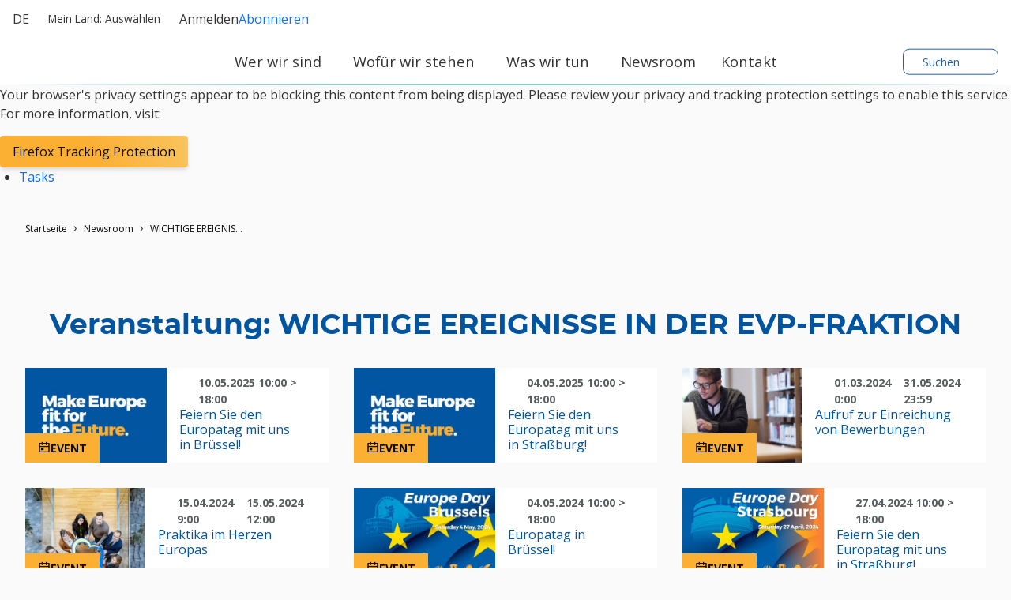

--- FILE ---
content_type: text/html; charset=UTF-8
request_url: https://www.eppgroup.eu/de/newsroom/events/categories/wichtige-ereignisse-in-der-evp-fraktion
body_size: 19047
content:
<!doctype html>
<html lang="de" class="" dir="ltr">
  <head>
    <meta name="viewport" content="width=device-width, initial-scale=1">
    <meta charset="utf-8">
    <meta http-equiv="Content-Type" content="text/html; charset=utf-8" />

    <title>EVP-Fraktion im Europäischen Parlament</title>
    <meta name="description" content="Die *EVP-Fraktion* ist die größte und älteste Fraktion im Europäischen Parlament. Als Mitte-Rechts-Fraktion engagieren wir uns, ein *stärkeres und selbstbewusstes Europa* zu *schaffen*, das seinen Bürgern dient. Unser Ziel ist es, ein *wettbewerbsfähigeres und demokratischeres Europa* zu schaffen, in dem die Menschen so leben können, wie sie wollen."/>
    <link rel="stylesheet" href="/sites/default/files/cald_compiled_css/full/l396RfaH337T55XQX8dmHwh7OLg.css?qL4OeOx3T" />


  </head>
  <body class="preload">
    <div class="didomi-preferences-cta-wrapper" id="I-eb9780a98d9462b80888a2e0558c544cf19de104" >  </div><div class="didomi-broken" id="I-ec07f06c69c2be1d881551b52112efb9248bdaf7" >      <div class="no-consent-overlay">
      <div class="overlay-wrapper">
        <p>Your browser&#039;s privacy settings appear to be blocking this content from being displayed. Please review your privacy and tracking protection settings to enable this service. For more information, visit:</p>
                  <div class="no-consent-broken-link">
            <a href="https://support.mozilla.org/en-US/kb/enhanced-tracking-protection-firefox-desktop?as=u&amp;amp;utm_source=inproduct#w_what-to-do-if-a-site-seems-broken" target="_blank" class="epp-prevent-link broken-link btn-solid-md">Firefox Tracking Protection</a>
          </div>
              </div>
    </div>
  </div>            <div class="contribution-tools" id="I-00cf2497a8eb9114eb02a7f38b6b34c3b3cd187a" >  <div class="cald-view" id="I-5f9b7e2c05730474335505ffe568016d0ee1c4bb" >      <ul class="tool-actions contribtool-list">
                        <li action="tasks">
          <a href="" target="_blank">
            <span class="contribtool-option tasks">Tasks</span>
          </a>
        </li>
              </ul>
  </div></div>    <div class="cald-view" id="I-743c88710dd4efa5cc2f5e9d8f319bd16bb68591" >  </div>    <div class="cald-view" id="I-12aec4b282a855c0c7728ea5b173a0caa9862a46" >
<header role="banner" id="header">

	<div class="preheader">
        <a class="navbar-brand hide-mobile" href="/de" title="Homepage">
      <div class='cald_svg_injection img-logo logo-full' name='logo-eppfull' alt='Logo der EVP-Fraktion'></div>
    </a>

          <div class="delegation-selector preheader-item">
    <div class="navbar-nav menu delegation-nav">
      <a
        class="nav-link dropdown-toggle lang-switch preheader-link collapsed"
        data-bs-toggle="collapse" id="delegation-selector-sm-header"
        role="button"
        aria-haspopup="true"
        aria-expanded="false"
        href="#delegation-menu-header"
        title="">
        Mein Land:
                  Auswählen
                <div class='cald_svg_injection svg-icon' name='chevron-dropdown' alt='Aufklappmenü öffnen'></div>
      </a>

      <div id="delegation-menu-header" class="delegation-menu-wrapper dropdown-menu collapse" aria-labelledby="delegation-selector-sm-header">
        <div class="top-wrapper">
          <div class="current-selection">
            <div class='cald_svg_injection svg-icon' name='world' alt='Ausgewähltes Land'></div>
            <p>Land auswählen</p>
          </div>
          <div class="lang-close">
            <a
              href="#delegation-menu-header"
              title="Länderauswahl schließen"
              class="delegation-menu-close collapsed"
              data-bs-toggle="collapse"
              role="button">
              <div class='cald_svg_injection svg-icon' name='close' alt='Länderauswahl schließen'></div>
            </a>
          </div>
        </div>

        <section class="widget-delegation-selector " id="I-6e7ecc9294701e7e9a8e6998bc677d83fa11bbb0" >      <div class='delegation-title'>
                    <p>Wählen Sie Ihr Land aus und folgen Sie den Nachrichten Ihrer lokalen Europaabegordneten:</p>
          </div>
        <div class='delegations-list-menu mb-4'>
                    <a href='/de/was-wir-tun/with-eu-countries/oesterreich' class='delegation-link btn-outline-sm'>
    <span class="inner-wrapper">
      <div class='cald_svg_injection svg-icon flag-icon' name='at' alt='Nationalflagge'></div>
      Österreich
    </span>
    <div class='cald_svg_injection svg-icon check-full' name='check-full' alt='Ausgewähltes Land'></div>
  </a>
                    <a href='/de/was-wir-tun/with-eu-countries/belgien' class='delegation-link btn-outline-sm'>
    <span class="inner-wrapper">
      <div class='cald_svg_injection svg-icon flag-icon' name='be' alt='Nationalflagge'></div>
      Belgien
    </span>
    <div class='cald_svg_injection svg-icon check-full' name='check-full' alt='Ausgewähltes Land'></div>
  </a>
                    <a href='/de/was-wir-tun/with-eu-countries/deutschland' class='delegation-link btn-outline-sm'>
    <span class="inner-wrapper">
      <div class='cald_svg_injection svg-icon flag-icon' name='de' alt='Nationalflagge'></div>
      Deutschland
    </span>
    <div class='cald_svg_injection svg-icon check-full' name='check-full' alt='Ausgewähltes Land'></div>
  </a>
                    <a href='/de/was-wir-tun/with-eu-countries/luxemburg' class='delegation-link btn-outline-sm'>
    <span class="inner-wrapper">
      <div class='cald_svg_injection svg-icon flag-icon' name='lu' alt='Nationalflagge'></div>
      Luxemburg
    </span>
    <div class='cald_svg_injection svg-icon check-full' name='check-full' alt='Ausgewähltes Land'></div>
  </a>
          </div>
              <div class='delegation-title'>
        <p>Diese Länder veröffentlichen nichts in Ihrer Sprache. Wählen Sie ein Land aus, wenn Sie Nachrichten in Englisch oder in der Nationalsprache lesen möchten:</p>
      </div>
        <div class="delegations-list-menu">
                    <a href='/what-we-do/with-eu-countries/bulgaria' class='delegation-link btn-outline-sm'>
    <span class="inner-wrapper">
      <div class='cald_svg_injection svg-icon flag-icon' name='bg' alt='Nationalflagge'></div>
      Bulgaria
    </span>
    <div class='cald_svg_injection svg-icon check-full' name='check-full' alt='Ausgewähltes Land'></div>
  </a>
                    <a href='/what-we-do/with-eu-countries/croatia' class='delegation-link btn-outline-sm'>
    <span class="inner-wrapper">
      <div class='cald_svg_injection svg-icon flag-icon' name='hr' alt='Nationalflagge'></div>
      Croatia
    </span>
    <div class='cald_svg_injection svg-icon check-full' name='check-full' alt='Ausgewähltes Land'></div>
  </a>
                    <a href='/what-we-do/with-eu-countries/cyprus' class='delegation-link btn-outline-sm'>
    <span class="inner-wrapper">
      <div class='cald_svg_injection svg-icon flag-icon' name='cy' alt='Nationalflagge'></div>
      Cyprus
    </span>
    <div class='cald_svg_injection svg-icon check-full' name='check-full' alt='Ausgewähltes Land'></div>
  </a>
                    <a href='/what-we-do/with-eu-countries/czechia' class='delegation-link btn-outline-sm'>
    <span class="inner-wrapper">
      <div class='cald_svg_injection svg-icon flag-icon' name='cz' alt='Nationalflagge'></div>
      Czechia
    </span>
    <div class='cald_svg_injection svg-icon check-full' name='check-full' alt='Ausgewähltes Land'></div>
  </a>
                    <a href='/what-we-do/with-eu-countries/denmark' class='delegation-link btn-outline-sm'>
    <span class="inner-wrapper">
      <div class='cald_svg_injection svg-icon flag-icon' name='dk' alt='Nationalflagge'></div>
      Denmark
    </span>
    <div class='cald_svg_injection svg-icon check-full' name='check-full' alt='Ausgewähltes Land'></div>
  </a>
                    <a href='/what-we-do/with-eu-countries/estonia' class='delegation-link btn-outline-sm'>
    <span class="inner-wrapper">
      <div class='cald_svg_injection svg-icon flag-icon' name='ee' alt='Nationalflagge'></div>
      Estonia
    </span>
    <div class='cald_svg_injection svg-icon check-full' name='check-full' alt='Ausgewähltes Land'></div>
  </a>
                    <a href='/what-we-do/with-eu-countries/finland' class='delegation-link btn-outline-sm'>
    <span class="inner-wrapper">
      <div class='cald_svg_injection svg-icon flag-icon' name='fi' alt='Nationalflagge'></div>
      Finland
    </span>
    <div class='cald_svg_injection svg-icon check-full' name='check-full' alt='Ausgewähltes Land'></div>
  </a>
                    <a href='/what-we-do/with-eu-countries/france' class='delegation-link btn-outline-sm'>
    <span class="inner-wrapper">
      <div class='cald_svg_injection svg-icon flag-icon' name='fr' alt='Nationalflagge'></div>
      France
    </span>
    <div class='cald_svg_injection svg-icon check-full' name='check-full' alt='Ausgewähltes Land'></div>
  </a>
                    <a href='/what-we-do/with-eu-countries/greece' class='delegation-link btn-outline-sm'>
    <span class="inner-wrapper">
      <div class='cald_svg_injection svg-icon flag-icon' name='gr' alt='Nationalflagge'></div>
      Greece
    </span>
    <div class='cald_svg_injection svg-icon check-full' name='check-full' alt='Ausgewähltes Land'></div>
  </a>
                    <a href='/what-we-do/with-eu-countries/hungary' class='delegation-link btn-outline-sm'>
    <span class="inner-wrapper">
      <div class='cald_svg_injection svg-icon flag-icon' name='hu' alt='Nationalflagge'></div>
      Hungary
    </span>
    <div class='cald_svg_injection svg-icon check-full' name='check-full' alt='Ausgewähltes Land'></div>
  </a>
                    <a href='/what-we-do/with-eu-countries/ireland' class='delegation-link btn-outline-sm'>
    <span class="inner-wrapper">
      <div class='cald_svg_injection svg-icon flag-icon' name='ie' alt='Nationalflagge'></div>
      Ireland
    </span>
    <div class='cald_svg_injection svg-icon check-full' name='check-full' alt='Ausgewähltes Land'></div>
  </a>
                    <a href='/what-we-do/with-eu-countries/italy' class='delegation-link btn-outline-sm'>
    <span class="inner-wrapper">
      <div class='cald_svg_injection svg-icon flag-icon' name='it' alt='Nationalflagge'></div>
      Italy
    </span>
    <div class='cald_svg_injection svg-icon check-full' name='check-full' alt='Ausgewähltes Land'></div>
  </a>
                    <a href='/what-we-do/with-eu-countries/latvia' class='delegation-link btn-outline-sm'>
    <span class="inner-wrapper">
      <div class='cald_svg_injection svg-icon flag-icon' name='lv' alt='Nationalflagge'></div>
      Latvia
    </span>
    <div class='cald_svg_injection svg-icon check-full' name='check-full' alt='Ausgewähltes Land'></div>
  </a>
                    <a href='/what-we-do/with-eu-countries/lithuania' class='delegation-link btn-outline-sm'>
    <span class="inner-wrapper">
      <div class='cald_svg_injection svg-icon flag-icon' name='lt' alt='Nationalflagge'></div>
      Lithuania
    </span>
    <div class='cald_svg_injection svg-icon check-full' name='check-full' alt='Ausgewähltes Land'></div>
  </a>
                    <a href='/what-we-do/with-eu-countries/malta' class='delegation-link btn-outline-sm'>
    <span class="inner-wrapper">
      <div class='cald_svg_injection svg-icon flag-icon' name='mt' alt='Nationalflagge'></div>
      Malta
    </span>
    <div class='cald_svg_injection svg-icon check-full' name='check-full' alt='Ausgewähltes Land'></div>
  </a>
                    <a href='/what-we-do/with-eu-countries/netherlands' class='delegation-link btn-outline-sm'>
    <span class="inner-wrapper">
      <div class='cald_svg_injection svg-icon flag-icon' name='nl' alt='Nationalflagge'></div>
      Netherlands
    </span>
    <div class='cald_svg_injection svg-icon check-full' name='check-full' alt='Ausgewähltes Land'></div>
  </a>
                    <a href='/what-we-do/with-eu-countries/poland' class='delegation-link btn-outline-sm'>
    <span class="inner-wrapper">
      <div class='cald_svg_injection svg-icon flag-icon' name='pl' alt='Nationalflagge'></div>
      Poland
    </span>
    <div class='cald_svg_injection svg-icon check-full' name='check-full' alt='Ausgewähltes Land'></div>
  </a>
                    <a href='/what-we-do/with-eu-countries/portugal' class='delegation-link btn-outline-sm'>
    <span class="inner-wrapper">
      <div class='cald_svg_injection svg-icon flag-icon' name='pt' alt='Nationalflagge'></div>
      Portugal
    </span>
    <div class='cald_svg_injection svg-icon check-full' name='check-full' alt='Ausgewähltes Land'></div>
  </a>
                    <a href='/what-we-do/with-eu-countries/romania' class='delegation-link btn-outline-sm'>
    <span class="inner-wrapper">
      <div class='cald_svg_injection svg-icon flag-icon' name='ro' alt='Nationalflagge'></div>
      Romania
    </span>
    <div class='cald_svg_injection svg-icon check-full' name='check-full' alt='Ausgewähltes Land'></div>
  </a>
                    <a href='/what-we-do/with-eu-countries/slovakia' class='delegation-link btn-outline-sm'>
    <span class="inner-wrapper">
      <div class='cald_svg_injection svg-icon flag-icon' name='sk' alt='Nationalflagge'></div>
      Slovakia
    </span>
    <div class='cald_svg_injection svg-icon check-full' name='check-full' alt='Ausgewähltes Land'></div>
  </a>
                    <a href='/what-we-do/with-eu-countries/slovenia' class='delegation-link btn-outline-sm'>
    <span class="inner-wrapper">
      <div class='cald_svg_injection svg-icon flag-icon' name='si' alt='Nationalflagge'></div>
      Slovenia
    </span>
    <div class='cald_svg_injection svg-icon check-full' name='check-full' alt='Ausgewähltes Land'></div>
  </a>
                    <a href='/what-we-do/with-eu-countries/sweden' class='delegation-link btn-outline-sm'>
    <span class="inner-wrapper">
      <div class='cald_svg_injection svg-icon flag-icon' name='se' alt='Nationalflagge'></div>
      Sweden
    </span>
    <div class='cald_svg_injection svg-icon check-full' name='check-full' alt='Ausgewähltes Land'></div>
  </a>
                    <a href='/what-we-do/with-eu-countries/spain' class='delegation-link btn-outline-sm'>
    <span class="inner-wrapper">
      <div class='cald_svg_injection svg-icon flag-icon' name='es' alt='Nationalflagge'></div>
      Spain
    </span>
    <div class='cald_svg_injection svg-icon check-full' name='check-full' alt='Ausgewähltes Land'></div>
  </a>
          </div>
  
</section>
      </div>
    </div>
  </div>

        <div class="cald-view" id="I-e70bd5a1f622f302423a5d1dcb6eb8a334288ab5" >      
  <div class="language-selector preheader-item">
    <div class="navbar-nav menu lang-nav">
      <a
        class="nav-link dropdown-toggle lang-switch preheader-link collapsed"
        data-bs-toggle="collapse" id="lang-switch-btn-h7sBgV1ZgI-KqIQdw8QAAWj7jjy4"
        role="button"
        aria-haspopup="true"
        aria-expanded="false"
        href="#language-menu-h7sBgV1ZgI-KqIQdw8QAAWj7jjy4"
        title="">
        de
        <div class='cald_svg_injection svg-icon' name='chevron-dropdown' alt='Aufklappmenü öffnen'></div>
      </a>

      <div id="language-menu-h7sBgV1ZgI-KqIQdw8QAAWj7jjy4" class="language-menu-wrapper dropdown-menu collapse" aria-labelledby="lang-switch-btn-h7sBgV1ZgI-KqIQdw8QAAWj7jjy4">
        <div class="top-wrapper">
          <div class="current-selection">
            <div class='cald_svg_injection svg-icon' name='world' alt='Ausgewählte Sprache'></div>
                          <p>Ausgewählte Sprache: Deutsch</p>
                      </div>
          <div class="lang-close">
            <a
              href="#language-menu-h7sBgV1ZgI-KqIQdw8QAAWj7jjy4"
              title="Sprachmenü schließen"
              class="language-menu-close collapsed"
              data-bs-toggle="collapse"
              role="button">
              <div class='cald_svg_injection svg-icon' name='close' alt='Sprachmenü schließen'></div>
            </a>
          </div>

        </div>
        <!--</div>-->

        <div class="grid-select">
                                    <a class="grid-select-item btn-outline-sm" href="/bg/newsroom/events/categories/meropriyatiya-na-grupata-na-enp" title="Български">
                <span class="d-none d-sm-inline-block">Български</span>
                <span class="d-sm-none">BG</span>
              </a>
                                                <a class="grid-select-item btn-outline-sm" href="/cs/zpravodajstvi/events/categories/deni-v-poslaneckem-klubu-els" title="Čeština">
                <span class="d-none d-sm-inline-block">Čeština</span>
                <span class="d-sm-none">CS</span>
              </a>
                                                <a class="grid-select-item btn-outline-sm" href="/da/nyhedsrum/events/categories/epp-gruppe-happenings" title="Dansk">
                <span class="d-none d-sm-inline-block">Dansk</span>
                <span class="d-sm-none">DA</span>
              </a>
                                                                      <a class="grid-select-item btn-outline-sm" href="/el/grafeio-typoy/events/categories/gegonota-stin-k-o-toy-elk" title="Ελληνικά">
                <span class="d-none d-sm-inline-block">Ελληνικά</span>
                <span class="d-sm-none">EL</span>
              </a>
                                                <a class="grid-select-item btn-outline-sm" href="/newsroom/events/categories/epp-group-happenings" title="English">
                <span class="d-none d-sm-inline-block">English</span>
                <span class="d-sm-none">EN</span>
              </a>
                                                <a class="grid-select-item btn-outline-sm" href="/es/sala-de-redaccion/events/categories/novedades-del-grupo-ppe" title="Español">
                <span class="d-none d-sm-inline-block">Español</span>
                <span class="d-sm-none">ES</span>
              </a>
                                                <a class="grid-select-item btn-outline-sm" href="/et/uudised/events/categories/erp-fraktsiooni-sundmused" title="Eesti">
                <span class="d-none d-sm-inline-block">Eesti</span>
                <span class="d-sm-none">ET</span>
              </a>
                                                <a class="grid-select-item btn-outline-sm" href="/fi/uutishuone/events/categories/epp-ryhman-tapahtumat" title="Suomi">
                <span class="d-none d-sm-inline-block">Suomi</span>
                <span class="d-sm-none">FI</span>
              </a>
                                                <a class="grid-select-item btn-outline-sm" href="/fr/salle-de-presse/events/categories/actualites-du-groupe-ppe" title="Français">
                <span class="d-none d-sm-inline-block">Français</span>
                <span class="d-sm-none">FR</span>
              </a>
                                                <a class="grid-select-item btn-outline-sm" href="/hr/redakcija/events/categories/dogadanja-kluba-zastupnika-epp-a" title="Hrvatski">
                <span class="d-none d-sm-inline-block">Hrvatski</span>
                <span class="d-sm-none">HR</span>
              </a>
                                                <a class="grid-select-item btn-outline-sm" href="/hu/hiroldal/events/categories/epp-frakcio-esemenyek" title="Magyar">
                <span class="d-none d-sm-inline-block">Magyar</span>
                <span class="d-sm-none">HU</span>
              </a>
                                                <a class="grid-select-item btn-outline-sm" href="/it/area-stampa/events/categories/eventi-gruppo-ppe" title="Italiano">
                <span class="d-none d-sm-inline-block">Italiano</span>
                <span class="d-sm-none">IT</span>
              </a>
                                                <a class="grid-select-item btn-outline-sm" href="/lt/kita-savaite/events/categories/elp-frakcijos-ivykiai" title="Lietuvių">
                <span class="d-none d-sm-inline-block">Lietuvių</span>
                <span class="d-sm-none">LT</span>
              </a>
                                                <a class="grid-select-item btn-outline-sm" href="/lv/zinu-vietne/events/categories/etp-grupas-notikumi" title="Latviešu">
                <span class="d-none d-sm-inline-block">Latviešu</span>
                <span class="d-sm-none">LV</span>
              </a>
                                                <a class="grid-select-item btn-outline-sm" href="/mt/kamra-tal-ahbarijiet/events/categories/grajjiet-tal-grupp-ppe" title="Malti">
                <span class="d-none d-sm-inline-block">Malti</span>
                <span class="d-sm-none">MT</span>
              </a>
                                                <a class="grid-select-item btn-outline-sm" href="/nl/newsroom/events/categories/evp-fractie-evenementen" title="Nederlands">
                <span class="d-none d-sm-inline-block">Nederlands</span>
                <span class="d-sm-none">NL</span>
              </a>
                                                <a class="grid-select-item btn-outline-sm" href="/pl/newsroom/events/categories/wydarzenia-grupy-epl" title="Polski">
                <span class="d-none d-sm-inline-block">Polski</span>
                <span class="d-sm-none">PL</span>
              </a>
                                                <a class="grid-select-item btn-outline-sm" href="/pt/noticias/events/categories/atualidade-grupo-ppe" title="Português">
                <span class="d-none d-sm-inline-block">Português</span>
                <span class="d-sm-none">PT</span>
              </a>
                                                <a class="grid-select-item btn-outline-sm" href="/ro/zona-presei/events/categories/evenimente-ale-grupului-ppe" title="Română">
                <span class="d-none d-sm-inline-block">Română</span>
                <span class="d-sm-none">RO</span>
              </a>
                                                <a class="grid-select-item btn-outline-sm" href="/sk/redakcia/events/categories/udalosti-okolo-poslaneckeho-klubu-els" title="Slovenčina">
                <span class="d-none d-sm-inline-block">Slovenčina</span>
                <span class="d-sm-none">SK</span>
              </a>
                                                <a class="grid-select-item btn-outline-sm" href="/sl/newsroom/events/categories/dogodki-v-skupini-els" title="Slovenščina">
                <span class="d-none d-sm-inline-block">Slovenščina</span>
                <span class="d-sm-none">SL</span>
              </a>
                              </div>

      </div>
    </div>
  </div>
    </div>
		<div class="user-login-subscribe cald_default_pager_navigation cald_pager_navigation preheader-item">
			<div class="cald-pager-manual-replaces">
				<div class="login">
					<div class="wrapper-links">
            						<a href="/user/login?destination=/admin/tasks-list" class="btn-simple-md" rel="noopener" title="Anmelden" id="user-login-logout-menu">
              <div class='cald_svg_injection svg-icon' name='user-profil' alt='Anmelden'></div>
              Anmelden
              </a>

            						<a href="#" target="_blank" class="preheader-link" rel="noopener" title="Unsere Newsletter abonnieren" class="subscribe user-subscribe-menu preheader-link" id="epp-user-subscribe-menu">
              <div class='cald_svg_injection svg-icon' name='user-subscribe' alt='Abonnieren'></div>
              Abonnieren
              </a>
					</div>
				</div>
			</div>
		</div>

	</div>

	<div class="menuheader">
        <a class="navbar-brand hide-desktop" href="/de" title="Homepage">
      <div class='cald_svg_injection img-logo logo-min' name='logo-eppmin' alt='Logo der EVP-Fraktion'></div>
    </a>
    <div class="menuheader-wrapper">
            <div class="nav-toggler-wrapper">
  <button class="navtoggler">
    <span class="icon-wrapper">
      <div class='cald_svg_injection svg-icon open' name='burger' alt='Menü öffnen'></div>
      <div class='cald_svg_injection svg-icon close' name='close' alt='Menü schließen'></div>
    </span>
    Menü
  </button>
</div>
<nav class="menu-primary" aria-labelledby="block-mainnavigation-menu" id="block-mainnavigation">
  <h2 class="visually-hidden" id="block-mainnavigation-menu">Hauptnavigationsmenü</h2>
  <div class="js-megamenu__container">
    <div class="js-megamenu__root">
      <ul class="menu menu--level-1">
                  <li class="menu__item menu__item--collapsed menu__item--level-1" aria-expanded="false">
            <a
              href="/de/wer-wir-sind"
              title="Wer wir sind"
              class='menu__link--level-1 menu__link--has-children'>
              <span>Wer wir sind</span>
                              <div class='cald_svg_injection svg-icon chevron-desktop' name='chevron-lvl1' alt='Erstes Untermenü anzeigen'></div>
                <div class='cald_svg_injection svg-icon chevron-mobile' name='chevron-lvl1-mobile' alt='Erstes Untermenü anzeigen'></div>
                          </a>
                        <div class="mega-menu js-main-menu-submenu" style="">
              <div class="mega-menu__header">
                <div class="js-megamenu__back">
                  <button class="btn-link mega-menu__back-btn mega-menu__back-btn-from-level-1">
                    <div class='cald_svg_injection svg-icon' name='arrow-right-blue' alt='Zum vorherigen Menü zurückkehren'></div>
                    <span>Back</span>
                    <span class="visually-hidden">Zum vorherigen Menü zurückkehren</span>
                  </button>
                </div>
                <h2 class="h5 mega-menu__section-title">
                  <a href="">Wer wir sind</a>
                </h2>
              </div>
              <div class="mega-menu__main">
                <div class="container-form-large">
                  <div class="mega-menu__main-inner">
                    <ul class="menu menu-level-2">
                                                  <li class="menu__item menu__item--level-2 has-submenu">
                              <span class="menu__link menu__link--level-2">Über uns</span>

                                                                  <ul class="menu menu--level-3">
                                                                          <li class="menu__item menu__item--level-3 ">
                                        <a href="/de/wer-wir-sind/unser-leitbild"
                                           class="menu__link menu__link--level-3 ">
                                           Unser Leitbild
                                                                                  </a>
                                        <button type="button" class="mobile-drawer-next" aria-expanded="false" aria-controls="menu-level-4" aria-label="Untermenu öffnen" data-target="menu-level-4">
                                          <div class='cald_svg_injection svg-icon' name='chevron-lvl1-mobile' alt='Zweites Untermenü anzeigen'></div>
                                        </button>
                                                                              </li>
                                                                          <li class="menu__item menu__item--level-3 menu__item--has-subnav">
                                        <a href="/de/wer-wir-sind/arbeitsweise-der-fraktion"
                                           class="menu__link menu__link--level-3 menu__link--has-children">
                                           Arbeitsweise der Fraktion
                                          <div class='cald_svg_injection svg-icon' name='chevron-lvl3' alt='Zweites Untermenü anzeigen'></div>                                        </a>
                                        <button type="button" class="mobile-drawer-next" aria-expanded="false" aria-controls="menu-level-4" aria-label="Untermenu öffnen" data-target="menu-level-4">
                                          <div class='cald_svg_injection svg-icon' name='chevron-lvl1-mobile' alt='Zweites Untermenü anzeigen'></div>
                                        </button>
                                                                                <div class="js-megamenu__sub">
                                          <div class="mega-menu__header">
                                            <div class="js-megamenu__back">
                                              <button class="btn-link mega-menu__back-btn">
                                                <div class='cald_svg_injection svg-icon' name='arrow-right-blue' alt='Zum vorherigen Menü zurückkehren'></div>
                                                <span>Wer wir sind</span>
                                                <span class="visually-hidden">Zum vorherigen Menü zurückkehren</span>
                                              </button>
                                            </div>
                                            <h2 class="h5 mega-menu__section-title">
                                              <a href="">Arbeitsweise der Fraktion</a>
                                            </h2>
                                          </div>
                                          <ul class="menu menu--level-4">
                                                                                          <li class="menu__item menu__item--level-4">
                                                <a href="/de/wer-wir-sind/unsere-geschichte" class="menu__link menu__link--level-4">
                                                  <span>Unsere Geschichte</span>
                                                  <svg class="icon icon-chevron" focusable="false" role="presentation">
                                                    <use xlink:href="#icon-chevron"></use>
                                                  </svg>
                                                </a>
                                              </li>
                                                                                          <li class="menu__item menu__item--level-4">
                                                <a href="/de/wer-wir-sind/arbeitsweise-der-fraktion/unsere-schwesterorganisationen" class="menu__link menu__link--level-4">
                                                  <span>Unsere Schwesterorganisationen</span>
                                                  <svg class="icon icon-chevron" focusable="false" role="presentation">
                                                    <use xlink:href="#icon-chevron"></use>
                                                  </svg>
                                                </a>
                                              </li>
                                                                                          <li class="menu__item menu__item--level-4">
                                                <a href="/de/wer-wir-sind/arbeitsweise-der-fraktion/fotogalerie" class="menu__link menu__link--level-4">
                                                  <span>Fotogalerie</span>
                                                  <svg class="icon icon-chevron" focusable="false" role="presentation">
                                                    <use xlink:href="#icon-chevron"></use>
                                                  </svg>
                                                </a>
                                              </li>
                                                                                      </ul>
                                                                                                                        </li>
                                                                      </ul>
                                                            </li>
                                                  <li class="menu__item menu__item--level-2 has-submenu">
                              <span class="menu__link menu__link--level-2">Unsere Menschen</span>

                                                                  <ul class="menu menu--level-3">
                                                                          <li class="menu__item menu__item--level-3 ">
                                        <a href="/de/wer-wir-sind/unser-praesidium"
                                           class="menu__link menu__link--level-3 ">
                                           Unser Präsidium
                                                                                  </a>
                                        <button type="button" class="mobile-drawer-next" aria-expanded="false" aria-controls="menu-level-4" aria-label="Untermenu öffnen" data-target="menu-level-4">
                                          <div class='cald_svg_injection svg-icon' name='chevron-lvl1-mobile' alt='Zweites Untermenü anzeigen'></div>
                                        </button>
                                                                              </li>
                                                                          <li class="menu__item menu__item--level-3 ">
                                        <a href="/de/wer-wir-sind/unsere-mitglieder"
                                           class="menu__link menu__link--level-3 ">
                                           Unsere Mitglieder
                                                                                  </a>
                                        <button type="button" class="mobile-drawer-next" aria-expanded="false" aria-controls="menu-level-4" aria-label="Untermenu öffnen" data-target="menu-level-4">
                                          <div class='cald_svg_injection svg-icon' name='chevron-lvl1-mobile' alt='Zweites Untermenü anzeigen'></div>
                                        </button>
                                                                              </li>
                                                                          <li class="menu__item menu__item--level-3 ">
                                        <a href="/de/wer-wir-sind/unser-sekretariat"
                                           class="menu__link menu__link--level-3 ">
                                           Unser Sekretariat
                                                                                  </a>
                                        <button type="button" class="mobile-drawer-next" aria-expanded="false" aria-controls="menu-level-4" aria-label="Untermenu öffnen" data-target="menu-level-4">
                                          <div class='cald_svg_injection svg-icon' name='chevron-lvl1-mobile' alt='Zweites Untermenü anzeigen'></div>
                                        </button>
                                                                              </li>
                                                                      </ul>
                                                            </li>
                                                  <li class="menu__item menu__item--level-2 has-submenu">
                              <span class="menu__link menu__link--level-2">Mit uns arbeiten</span>

                                                                  <ul class="menu menu--level-3">
                                                                          <li class="menu__item menu__item--level-3 ">
                                        <a href="/de/wer-wir-sind/karriere"
                                           class="menu__link menu__link--level-3 ">
                                           Karriere
                                                                                  </a>
                                        <button type="button" class="mobile-drawer-next" aria-expanded="false" aria-controls="menu-level-4" aria-label="Untermenu öffnen" data-target="menu-level-4">
                                          <div class='cald_svg_injection svg-icon' name='chevron-lvl1-mobile' alt='Zweites Untermenü anzeigen'></div>
                                        </button>
                                                                              </li>
                                                                          <li class="menu__item menu__item--level-3 ">
                                        <a href="/de/wer-wir-sind/praktika-programme"
                                           class="menu__link menu__link--level-3 ">
                                           Praktika &amp; Programme
                                                                                  </a>
                                        <button type="button" class="mobile-drawer-next" aria-expanded="false" aria-controls="menu-level-4" aria-label="Untermenu öffnen" data-target="menu-level-4">
                                          <div class='cald_svg_injection svg-icon' name='chevron-lvl1-mobile' alt='Zweites Untermenü anzeigen'></div>
                                        </button>
                                                                              </li>
                                                                          <li class="menu__item menu__item--level-3 ">
                                        <a href="/de/wer-wir-sind/oeffentliche-ausschreibungen"
                                           class="menu__link menu__link--level-3 ">
                                           Öffentliche Ausschreibungen
                                                                                  </a>
                                        <button type="button" class="mobile-drawer-next" aria-expanded="false" aria-controls="menu-level-4" aria-label="Untermenu öffnen" data-target="menu-level-4">
                                          <div class='cald_svg_injection svg-icon' name='chevron-lvl1-mobile' alt='Zweites Untermenü anzeigen'></div>
                                        </button>
                                                                              </li>
                                                                      </ul>
                                                            </li>
                                          </ul>
                    <div class="mega-menu__block-promo-level-1">
                      <div class="block-promo-test-2"></div>
                    </div>
                  </div>
                   <div class="mega-menu__main-footer">
                    <a
                      href="/de/wer-wir-sind"
                      title="Wer wir sind"
                      class='menu__link--footer'>
                      <span>Wer wir sind</span>
                                              <div class='cald_svg_injection svg-icon' name='arrow-right-blue' alt='Seite ansehen'></div>
                                          </a>
                  </div>
                </div>
              </div>
              <div class="login-subscribe-placeholder">
              </div>
            </div>
                      </li>
                  <li class="menu__item menu__item--collapsed menu__item--level-1" aria-expanded="false">
            <a
              href="/de/wofuer-wir-stehen"
              title="Wofür wir stehen"
              class='menu__link--level-1 menu__link--has-children'>
              <span>Wofür wir stehen</span>
                              <div class='cald_svg_injection svg-icon chevron-desktop' name='chevron-lvl1' alt='Erstes Untermenü anzeigen'></div>
                <div class='cald_svg_injection svg-icon chevron-mobile' name='chevron-lvl1-mobile' alt='Erstes Untermenü anzeigen'></div>
                          </a>
                        <div class="mega-menu js-main-menu-submenu" style="">
              <div class="mega-menu__header">
                <div class="js-megamenu__back">
                  <button class="btn-link mega-menu__back-btn mega-menu__back-btn-from-level-1">
                    <div class='cald_svg_injection svg-icon' name='arrow-right-blue' alt='Zum vorherigen Menü zurückkehren'></div>
                    <span>Back</span>
                    <span class="visually-hidden">Zum vorherigen Menü zurückkehren</span>
                  </button>
                </div>
                <h2 class="h5 mega-menu__section-title">
                  <a href="">Wofür wir stehen</a>
                </h2>
              </div>
              <div class="mega-menu__main">
                <div class="container-form-large">
                  <div class="mega-menu__main-inner">
                    <ul class="menu menu-level-2">
                                                  <li class="menu__item menu__item--level-2 has-submenu">
                              <span class="menu__link menu__link--level-2"></span>

                                                                  <ul class="menu menu--level-3">
                                                                          <li class="menu__item menu__item--level-3 ">
                                        <a href="/de/wofuer-wir-stehen/unsere-prioritaeten"
                                           class="menu__link menu__link--level-3 ">
                                           Unsere Prioritäten
                                                                                  </a>
                                        <button type="button" class="mobile-drawer-next" aria-expanded="false" aria-controls="menu-level-4" aria-label="Untermenu öffnen" data-target="menu-level-4">
                                          <div class='cald_svg_injection svg-icon' name='chevron-lvl1-mobile' alt='Zweites Untermenü anzeigen'></div>
                                        </button>
                                                                              </li>
                                                                          <li class="menu__item menu__item--level-3 ">
                                        <a href="/de/wofuer-wir-stehen/unser-einfluss"
                                           class="menu__link menu__link--level-3 ">
                                           Unser Einfluss
                                                                                  </a>
                                        <button type="button" class="mobile-drawer-next" aria-expanded="false" aria-controls="menu-level-4" aria-label="Untermenu öffnen" data-target="menu-level-4">
                                          <div class='cald_svg_injection svg-icon' name='chevron-lvl1-mobile' alt='Zweites Untermenü anzeigen'></div>
                                        </button>
                                                                              </li>
                                                                      </ul>
                                                            </li>
                                                  <li class="menu__item menu__item--level-2 has-submenu">
                              <span class="menu__link menu__link--level-2">Unsere Positionen</span>

                                                                  <ul class="menu menu--level-3">
                                                                          <li class="menu__item menu__item--level-3 ">
                                        <a href="/de/was-wir-tun/auswaertige-angelegenheiten#our-position"
                                           class="menu__link menu__link--level-3 ">
                                           Auswärtige Angelegenheiten
                                                                                  </a>
                                        <button type="button" class="mobile-drawer-next" aria-expanded="false" aria-controls="menu-level-4" aria-label="Untermenu öffnen" data-target="menu-level-4">
                                          <div class='cald_svg_injection svg-icon' name='chevron-lvl1-mobile' alt='Zweites Untermenü anzeigen'></div>
                                        </button>
                                                                              </li>
                                                                          <li class="menu__item menu__item--level-3 ">
                                        <a href="/de/was-wir-tun/haushalt-landwirtschaft-regionale-foerderung#our-position"
                                           class="menu__link menu__link--level-3 ">
                                           Haushalt, Landwirtschaft &amp; regionale Förderung
                                                                                  </a>
                                        <button type="button" class="mobile-drawer-next" aria-expanded="false" aria-controls="menu-level-4" aria-label="Untermenu öffnen" data-target="menu-level-4">
                                          <div class='cald_svg_injection svg-icon' name='chevron-lvl1-mobile' alt='Zweites Untermenü anzeigen'></div>
                                        </button>
                                                                              </li>
                                                                          <li class="menu__item menu__item--level-3 ">
                                        <a href="/de/was-wir-tun/wirtschaft-arbeitsplaetze-umwelt#our-position"
                                           class="menu__link menu__link--level-3 ">
                                           Wirtschaft, Arbeitsplätze &amp; Umwelt
                                                                                  </a>
                                        <button type="button" class="mobile-drawer-next" aria-expanded="false" aria-controls="menu-level-4" aria-label="Untermenu öffnen" data-target="menu-level-4">
                                          <div class='cald_svg_injection svg-icon' name='chevron-lvl1-mobile' alt='Zweites Untermenü anzeigen'></div>
                                        </button>
                                                                              </li>
                                                                          <li class="menu__item menu__item--level-3 ">
                                        <a href="/de/was-wir-tun/justiz-inneres#our-position"
                                           class="menu__link menu__link--level-3 ">
                                           Justiz &amp; Inneres
                                                                                  </a>
                                        <button type="button" class="mobile-drawer-next" aria-expanded="false" aria-controls="menu-level-4" aria-label="Untermenu öffnen" data-target="menu-level-4">
                                          <div class='cald_svg_injection svg-icon' name='chevron-lvl1-mobile' alt='Zweites Untermenü anzeigen'></div>
                                        </button>
                                                                              </li>
                                                                      </ul>
                                                            </li>
                                          </ul>
                    <div class="mega-menu__block-promo-level-1">
                      <div class="block-promo-test-2"></div>
                    </div>
                  </div>
                   <div class="mega-menu__main-footer">
                    <a
                      href="/de/wofuer-wir-stehen"
                      title="Wofür wir stehen"
                      class='menu__link--footer'>
                      <span>Wofür wir stehen</span>
                                              <div class='cald_svg_injection svg-icon' name='arrow-right-blue' alt='Seite ansehen'></div>
                                          </a>
                  </div>
                </div>
              </div>
              <div class="login-subscribe-placeholder">
              </div>
            </div>
                      </li>
                  <li class="menu__item menu__item--collapsed menu__item--level-1" aria-expanded="false">
            <a
              href="/de/was-wir-tun"
              title="Was wir tun"
              class='menu__link--level-1 menu__link--has-children'>
              <span>Was wir tun</span>
                              <div class='cald_svg_injection svg-icon chevron-desktop' name='chevron-lvl1' alt='Erstes Untermenü anzeigen'></div>
                <div class='cald_svg_injection svg-icon chevron-mobile' name='chevron-lvl1-mobile' alt='Erstes Untermenü anzeigen'></div>
                          </a>
                        <div class="mega-menu js-main-menu-submenu" style="">
              <div class="mega-menu__header">
                <div class="js-megamenu__back">
                  <button class="btn-link mega-menu__back-btn mega-menu__back-btn-from-level-1">
                    <div class='cald_svg_injection svg-icon' name='arrow-right-blue' alt='Zum vorherigen Menü zurückkehren'></div>
                    <span>Back</span>
                    <span class="visually-hidden">Zum vorherigen Menü zurückkehren</span>
                  </button>
                </div>
                <h2 class="h5 mega-menu__section-title">
                  <a href="">Was wir tun</a>
                </h2>
              </div>
              <div class="mega-menu__main">
                <div class="container-form-large">
                  <div class="mega-menu__main-inner">
                    <ul class="menu menu-level-2">
                                                  <li class="menu__item menu__item--level-2 has-submenu">
                              <span class="menu__link menu__link--level-2">Unsere Arbeit in den Ausschüssen</span>

                                                                  <ul class="menu menu--level-3">
                                                                          <li class="menu__item menu__item--level-3 menu__item--has-subnav">
                                        <a href="/de/was-wir-tun/auswaertige-angelegenheiten"
                                           class="menu__link menu__link--level-3 menu__link--has-children">
                                           Auswärtige Angelegenheiten
                                          <div class='cald_svg_injection svg-icon' name='chevron-lvl3' alt='Zweites Untermenü anzeigen'></div>                                        </a>
                                        <button type="button" class="mobile-drawer-next" aria-expanded="false" aria-controls="menu-level-4" aria-label="Untermenu öffnen" data-target="menu-level-4">
                                          <div class='cald_svg_injection svg-icon' name='chevron-lvl1-mobile' alt='Zweites Untermenü anzeigen'></div>
                                        </button>
                                                                                <div class="js-megamenu__sub">
                                          <div class="mega-menu__header">
                                            <div class="js-megamenu__back">
                                              <button class="btn-link mega-menu__back-btn">
                                                <div class='cald_svg_injection svg-icon' name='arrow-right-blue' alt='Zum vorherigen Menü zurückkehren'></div>
                                                <span>Was wir tun</span>
                                                <span class="visually-hidden">Zum vorherigen Menü zurückkehren</span>
                                              </button>
                                            </div>
                                            <h2 class="h5 mega-menu__section-title">
                                              <a href="">Auswärtige Angelegenheiten</a>
                                            </h2>
                                          </div>
                                          <ul class="menu menu--level-4">
                                                                                          <li class="menu__item menu__item--level-4">
                                                <a href="/de/was-wir-tun/auswaertige-angelegenheiten/auswaertige-angelegenheiten" class="menu__link menu__link--level-4">
                                                  <span>Auswärtige Angelegenheiten</span>
                                                  <svg class="icon icon-chevron" focusable="false" role="presentation">
                                                    <use xlink:href="#icon-chevron"></use>
                                                  </svg>
                                                </a>
                                              </li>
                                                                                          <li class="menu__item menu__item--level-4">
                                                <a href="/de/was-wir-tun/auswaertige-angelegenheiten/menschenrechte" class="menu__link menu__link--level-4">
                                                  <span>Menschenrechte</span>
                                                  <svg class="icon icon-chevron" focusable="false" role="presentation">
                                                    <use xlink:href="#icon-chevron"></use>
                                                  </svg>
                                                </a>
                                              </li>
                                                                                          <li class="menu__item menu__item--level-4">
                                                <a href="/de/was-wir-tun/auswaertige-angelegenheiten/sicherheit-und-verteidigung" class="menu__link menu__link--level-4">
                                                  <span>Sicherheit und Verteidigung</span>
                                                  <svg class="icon icon-chevron" focusable="false" role="presentation">
                                                    <use xlink:href="#icon-chevron"></use>
                                                  </svg>
                                                </a>
                                              </li>
                                                                                          <li class="menu__item menu__item--level-4">
                                                <a href="/de/was-wir-tun/auswaertige-angelegenheiten/entwicklung" class="menu__link menu__link--level-4">
                                                  <span>Entwicklung</span>
                                                  <svg class="icon icon-chevron" focusable="false" role="presentation">
                                                    <use xlink:href="#icon-chevron"></use>
                                                  </svg>
                                                </a>
                                              </li>
                                                                                          <li class="menu__item menu__item--level-4">
                                                <a href="/de/was-wir-tun/auswaertige-angelegenheiten/internationaler-handel" class="menu__link menu__link--level-4">
                                                  <span>Internationaler Handel</span>
                                                  <svg class="icon icon-chevron" focusable="false" role="presentation">
                                                    <use xlink:href="#icon-chevron"></use>
                                                  </svg>
                                                </a>
                                              </li>
                                                                                      </ul>
                                                                                                                        </li>
                                                                          <li class="menu__item menu__item--level-3 menu__item--has-subnav">
                                        <a href="/de/was-wir-tun/haushalt-landwirtschaft-regionale-foerderung"
                                           class="menu__link menu__link--level-3 menu__link--has-children">
                                           Haushalt, Landwirtschaft &amp; regionale Förderung
                                          <div class='cald_svg_injection svg-icon' name='chevron-lvl3' alt='Zweites Untermenü anzeigen'></div>                                        </a>
                                        <button type="button" class="mobile-drawer-next" aria-expanded="false" aria-controls="menu-level-4" aria-label="Untermenu öffnen" data-target="menu-level-4">
                                          <div class='cald_svg_injection svg-icon' name='chevron-lvl1-mobile' alt='Zweites Untermenü anzeigen'></div>
                                        </button>
                                                                                <div class="js-megamenu__sub">
                                          <div class="mega-menu__header">
                                            <div class="js-megamenu__back">
                                              <button class="btn-link mega-menu__back-btn">
                                                <div class='cald_svg_injection svg-icon' name='arrow-right-blue' alt='Zum vorherigen Menü zurückkehren'></div>
                                                <span>Was wir tun</span>
                                                <span class="visually-hidden">Zum vorherigen Menü zurückkehren</span>
                                              </button>
                                            </div>
                                            <h2 class="h5 mega-menu__section-title">
                                              <a href="">Haushalt, Landwirtschaft &amp; regionale Förderung</a>
                                            </h2>
                                          </div>
                                          <ul class="menu menu--level-4">
                                                                                          <li class="menu__item menu__item--level-4">
                                                <a href="/de/was-wir-tun/haushalt-landwirtschaft-regionale-foerderung/regionale-entwicklung" class="menu__link menu__link--level-4">
                                                  <span>Regionale Entwicklung</span>
                                                  <svg class="icon icon-chevron" focusable="false" role="presentation">
                                                    <use xlink:href="#icon-chevron"></use>
                                                  </svg>
                                                </a>
                                              </li>
                                                                                          <li class="menu__item menu__item--level-4">
                                                <a href="/de/was-wir-tun/haushalt-landwirtschaft-regionale-foerderung/haushalt" class="menu__link menu__link--level-4">
                                                  <span>Haushalt</span>
                                                  <svg class="icon icon-chevron" focusable="false" role="presentation">
                                                    <use xlink:href="#icon-chevron"></use>
                                                  </svg>
                                                </a>
                                              </li>
                                                                                          <li class="menu__item menu__item--level-4">
                                                <a href="/de/was-wir-tun/haushalt-landwirtschaft-regionale-foerderung/haushaltskontrolle" class="menu__link menu__link--level-4">
                                                  <span>Haushaltskontrolle</span>
                                                  <svg class="icon icon-chevron" focusable="false" role="presentation">
                                                    <use xlink:href="#icon-chevron"></use>
                                                  </svg>
                                                </a>
                                              </li>
                                                                                          <li class="menu__item menu__item--level-4">
                                                <a href="/de/was-wir-tun/haushalt-landwirtschaft-regionale-foerderung/fischerei" class="menu__link menu__link--level-4">
                                                  <span>Fischerei</span>
                                                  <svg class="icon icon-chevron" focusable="false" role="presentation">
                                                    <use xlink:href="#icon-chevron"></use>
                                                  </svg>
                                                </a>
                                              </li>
                                                                                          <li class="menu__item menu__item--level-4">
                                                <a href="/de/was-wir-tun/haushalt-landwirtschaft-regionale-foerderung/landwirtschaft-und-laendliche-entwicklung" class="menu__link menu__link--level-4">
                                                  <span>Landwirtschaft und ländliche Entwicklung</span>
                                                  <svg class="icon icon-chevron" focusable="false" role="presentation">
                                                    <use xlink:href="#icon-chevron"></use>
                                                  </svg>
                                                </a>
                                              </li>
                                                                                      </ul>
                                                                                                                        </li>
                                                                          <li class="menu__item menu__item--level-3 menu__item--has-subnav">
                                        <a href="/de/was-wir-tun/justiz-inneres"
                                           class="menu__link menu__link--level-3 menu__link--has-children">
                                           Justiz &amp; Inneres
                                          <div class='cald_svg_injection svg-icon' name='chevron-lvl3' alt='Zweites Untermenü anzeigen'></div>                                        </a>
                                        <button type="button" class="mobile-drawer-next" aria-expanded="false" aria-controls="menu-level-4" aria-label="Untermenu öffnen" data-target="menu-level-4">
                                          <div class='cald_svg_injection svg-icon' name='chevron-lvl1-mobile' alt='Zweites Untermenü anzeigen'></div>
                                        </button>
                                                                                <div class="js-megamenu__sub">
                                          <div class="mega-menu__header">
                                            <div class="js-megamenu__back">
                                              <button class="btn-link mega-menu__back-btn">
                                                <div class='cald_svg_injection svg-icon' name='arrow-right-blue' alt='Zum vorherigen Menü zurückkehren'></div>
                                                <span>Was wir tun</span>
                                                <span class="visually-hidden">Zum vorherigen Menü zurückkehren</span>
                                              </button>
                                            </div>
                                            <h2 class="h5 mega-menu__section-title">
                                              <a href="">Justiz &amp; Inneres</a>
                                            </h2>
                                          </div>
                                          <ul class="menu menu--level-4">
                                                                                          <li class="menu__item menu__item--level-4">
                                                <a href="/de/was-wir-tun/justiz-inneres/recht" class="menu__link menu__link--level-4">
                                                  <span>Recht</span>
                                                  <svg class="icon icon-chevron" focusable="false" role="presentation">
                                                    <use xlink:href="#icon-chevron"></use>
                                                  </svg>
                                                </a>
                                              </li>
                                                                                          <li class="menu__item menu__item--level-4">
                                                <a href="/de/was-wir-tun/justiz-inneres/konstitutionelle-fragen" class="menu__link menu__link--level-4">
                                                  <span>Konstitutionelle Fragen</span>
                                                  <svg class="icon icon-chevron" focusable="false" role="presentation">
                                                    <use xlink:href="#icon-chevron"></use>
                                                  </svg>
                                                </a>
                                              </li>
                                                                                          <li class="menu__item menu__item--level-4">
                                                <a href="/de/was-wir-tun/justiz-inneres/buergerliche-freiheiten-justiz-und-inneres" class="menu__link menu__link--level-4">
                                                  <span>Bürgerliche Freiheiten, Justiz und Inneres</span>
                                                  <svg class="icon icon-chevron" focusable="false" role="presentation">
                                                    <use xlink:href="#icon-chevron"></use>
                                                  </svg>
                                                </a>
                                              </li>
                                                                                          <li class="menu__item menu__item--level-4">
                                                <a href="/de/was-wir-tun/justiz-inneres/kultur-und-bildung" class="menu__link menu__link--level-4">
                                                  <span>Kultur und Bildung</span>
                                                  <svg class="icon icon-chevron" focusable="false" role="presentation">
                                                    <use xlink:href="#icon-chevron"></use>
                                                  </svg>
                                                </a>
                                              </li>
                                                                                          <li class="menu__item menu__item--level-4">
                                                <a href="/de/was-wir-tun/justiz-inneres/petitionen" class="menu__link menu__link--level-4">
                                                  <span>Petitionen</span>
                                                  <svg class="icon icon-chevron" focusable="false" role="presentation">
                                                    <use xlink:href="#icon-chevron"></use>
                                                  </svg>
                                                </a>
                                              </li>
                                                                                          <li class="menu__item menu__item--level-4">
                                                <a href="/de/was-wir-tun/justiz-inneres/rechte-der-frauen-und-gleichstellung-der-geschlechter" class="menu__link menu__link--level-4">
                                                  <span>Rechte der Frauen und Gleichstellung der Geschlechter</span>
                                                  <svg class="icon icon-chevron" focusable="false" role="presentation">
                                                    <use xlink:href="#icon-chevron"></use>
                                                  </svg>
                                                </a>
                                              </li>
                                                                                          <li class="menu__item menu__item--level-4">
                                                <a href="/de/was-wir-tun/justiz-inneres/europaeischer-schutzschild-fuer-die-demokratie" class="menu__link menu__link--level-4">
                                                  <span>Europäischer Schutzschild für die Demokratie</span>
                                                  <svg class="icon icon-chevron" focusable="false" role="presentation">
                                                    <use xlink:href="#icon-chevron"></use>
                                                  </svg>
                                                </a>
                                              </li>
                                                                                      </ul>
                                                                                                                        </li>
                                                                          <li class="menu__item menu__item--level-3 menu__item--has-subnav">
                                        <a href="/de/was-wir-tun/wirtschaft-arbeitsplaetze-umwelt"
                                           class="menu__link menu__link--level-3 menu__link--has-children">
                                           Wirtschaft, Arbeitsplätze &amp; Umwelt
                                          <div class='cald_svg_injection svg-icon' name='chevron-lvl3' alt='Zweites Untermenü anzeigen'></div>                                        </a>
                                        <button type="button" class="mobile-drawer-next" aria-expanded="false" aria-controls="menu-level-4" aria-label="Untermenu öffnen" data-target="menu-level-4">
                                          <div class='cald_svg_injection svg-icon' name='chevron-lvl1-mobile' alt='Zweites Untermenü anzeigen'></div>
                                        </button>
                                                                                <div class="js-megamenu__sub">
                                          <div class="mega-menu__header">
                                            <div class="js-megamenu__back">
                                              <button class="btn-link mega-menu__back-btn">
                                                <div class='cald_svg_injection svg-icon' name='arrow-right-blue' alt='Zum vorherigen Menü zurückkehren'></div>
                                                <span>Was wir tun</span>
                                                <span class="visually-hidden">Zum vorherigen Menü zurückkehren</span>
                                              </button>
                                            </div>
                                            <h2 class="h5 mega-menu__section-title">
                                              <a href="">Wirtschaft, Arbeitsplätze &amp; Umwelt</a>
                                            </h2>
                                          </div>
                                          <ul class="menu menu--level-4">
                                                                                          <li class="menu__item menu__item--level-4">
                                                <a href="/de/was-wir-tun/wirtschaft-arbeitsplaetze-umwelt/verkehr-und-tourismus" class="menu__link menu__link--level-4">
                                                  <span>Verkehr und Tourismus</span>
                                                  <svg class="icon icon-chevron" focusable="false" role="presentation">
                                                    <use xlink:href="#icon-chevron"></use>
                                                  </svg>
                                                </a>
                                              </li>
                                                                                          <li class="menu__item menu__item--level-4">
                                                <a href="/de/was-wir-tun/wirtschaft-arbeitsplaetze-umwelt/steuerfragen" class="menu__link menu__link--level-4">
                                                  <span>Steuerfragen</span>
                                                  <svg class="icon icon-chevron" focusable="false" role="presentation">
                                                    <use xlink:href="#icon-chevron"></use>
                                                  </svg>
                                                </a>
                                              </li>
                                                                                          <li class="menu__item menu__item--level-4">
                                                <a href="/de/was-wir-tun/wirtschaft-arbeitsplaetze-umwelt/industrie-forschung-und-energie" class="menu__link menu__link--level-4">
                                                  <span>Industrie, Forschung und Energie</span>
                                                  <svg class="icon icon-chevron" focusable="false" role="presentation">
                                                    <use xlink:href="#icon-chevron"></use>
                                                  </svg>
                                                </a>
                                              </li>
                                                                                          <li class="menu__item menu__item--level-4">
                                                <a href="/de/was-wir-tun/wirtschaft-arbeitsplaetze-umwelt/oeffentliche-gesundheit" class="menu__link menu__link--level-4">
                                                  <span>Öffentliche Gesundheit</span>
                                                  <svg class="icon icon-chevron" focusable="false" role="presentation">
                                                    <use xlink:href="#icon-chevron"></use>
                                                  </svg>
                                                </a>
                                              </li>
                                                                                          <li class="menu__item menu__item--level-4">
                                                <a href="/de/was-wir-tun/wirtschaft-arbeitsplaetze-umwelt/binnenmarkt-und-verbraucherschutz" class="menu__link menu__link--level-4">
                                                  <span>Binnenmarkt und Verbraucherschutz</span>
                                                  <svg class="icon icon-chevron" focusable="false" role="presentation">
                                                    <use xlink:href="#icon-chevron"></use>
                                                  </svg>
                                                </a>
                                              </li>
                                                                                          <li class="menu__item menu__item--level-4">
                                                <a href="/de/was-wir-tun/wirtschaft-arbeitsplaetze-umwelt/umwelt-klima-und-lebensmittelsicherheit" class="menu__link menu__link--level-4">
                                                  <span>Umweltfragen, öffentliche Gesundheit und Lebensmittelsicherheit</span>
                                                  <svg class="icon icon-chevron" focusable="false" role="presentation">
                                                    <use xlink:href="#icon-chevron"></use>
                                                  </svg>
                                                </a>
                                              </li>
                                                                                          <li class="menu__item menu__item--level-4">
                                                <a href="/de/was-wir-tun/wirtschaft-arbeitsplaetze-umwelt/wirtschaft-und-waehrung" class="menu__link menu__link--level-4">
                                                  <span>Wirtschaft und Währung</span>
                                                  <svg class="icon icon-chevron" focusable="false" role="presentation">
                                                    <use xlink:href="#icon-chevron"></use>
                                                  </svg>
                                                </a>
                                              </li>
                                                                                          <li class="menu__item menu__item--level-4">
                                                <a href="/de/was-wir-tun/wirtschaft-arbeitsplaetze-umwelt/beschaeftigung-und-soziale-angelegenheiten" class="menu__link menu__link--level-4">
                                                  <span>Beschäftigung und soziale Angelegenheiten</span>
                                                  <svg class="icon icon-chevron" focusable="false" role="presentation">
                                                    <use xlink:href="#icon-chevron"></use>
                                                  </svg>
                                                </a>
                                              </li>
                                                                                          <li class="menu__item menu__item--level-4">
                                                <a href="/de/was-wir-tun/wirtschaft-arbeitsplaetze-umwelt/wohnraumkrise-in-der-eu" class="menu__link menu__link--level-4">
                                                  <span>Wohnraumkrise in der EU</span>
                                                  <svg class="icon icon-chevron" focusable="false" role="presentation">
                                                    <use xlink:href="#icon-chevron"></use>
                                                  </svg>
                                                </a>
                                              </li>
                                                                                      </ul>
                                                                                                                        </li>
                                                                      </ul>
                                                            </li>
                                                  <li class="menu__item menu__item--level-2 has-submenu">
                              <span class="menu__link menu__link--level-2">Unsere Arbeit außerhalb der Ausschüsse</span>

                                                                  <ul class="menu menu--level-3">
                                                                          <li class="menu__item menu__item--level-3 ">
                                        <a href="/de/was-wir-tun/mit-den-nationalen-parlamenten"
                                           class="menu__link menu__link--level-3 ">
                                           Mit den nationalen Parlamenten
                                                                                  </a>
                                        <button type="button" class="mobile-drawer-next" aria-expanded="false" aria-controls="menu-level-4" aria-label="Untermenu öffnen" data-target="menu-level-4">
                                          <div class='cald_svg_injection svg-icon' name='chevron-lvl1-mobile' alt='Zweites Untermenü anzeigen'></div>
                                        </button>
                                                                              </li>
                                                                          <li class="menu__item menu__item--level-3 ">
                                        <a href="/de/was-wir-tun/interkultureller-dialog"
                                           class="menu__link menu__link--level-3 ">
                                           Interkultureller Dialog
                                                                                  </a>
                                        <button type="button" class="mobile-drawer-next" aria-expanded="false" aria-controls="menu-level-4" aria-label="Untermenu öffnen" data-target="menu-level-4">
                                          <div class='cald_svg_injection svg-icon' name='chevron-lvl1-mobile' alt='Zweites Untermenü anzeigen'></div>
                                        </button>
                                                                              </li>
                                                                      </ul>
                                                            </li>
                                          </ul>
                    <div class="mega-menu__block-promo-level-1">
                      <div class="block-promo-test-2"></div>
                    </div>
                  </div>
                   <div class="mega-menu__main-footer">
                    <a
                      href="/de/was-wir-tun"
                      title="Was wir tun"
                      class='menu__link--footer'>
                      <span>Was wir tun</span>
                                              <div class='cald_svg_injection svg-icon' name='arrow-right-blue' alt='Seite ansehen'></div>
                                          </a>
                  </div>
                </div>
              </div>
              <div class="login-subscribe-placeholder">
              </div>
            </div>
                      </li>
                  <li class="menu__item menu__item--collapsed menu__item--level-1" aria-expanded="false">
            <a
              href="/de/newsroom"
              title="Newsroom"
              class='menu__link--level-1 '>
              <span>Newsroom</span>
                          </a>
                      </li>
                  <li class="menu__item menu__item--collapsed menu__item--level-1" aria-expanded="false">
            <a
              href="/de/kontakt"
              title="Kontakt"
              class='menu__link--level-1 '>
              <span>Kontakt</span>
                          </a>
                      </li>
              </ul>
    </div>
  </div>
</nav>

            <div class="search-controls">
        <a href="#" id="toggleSearchBarBtn" class="search-bar-btn epp-prevent-link search-bar-interaction" title="Suchseite" type="button">
          <div class='cald_svg_injection svg-icon' name='loupe' alt='Suchlupen-Symbol'></div>
          Suchen
        </a>
      </div>
    </div>

	</div>

    <div class="search-bar" id="I-c1dc347ce027e3fd3453ff63734b137f4d20a73d" >  

  <div class="search-bar-wrapper">
    <p class="s3">Was suchen Sie?</p>
    <div class="search-input-wrapper">
      <div class='cald_svg_injection svg-icon' name='loupe' alt='Suchlupen-Symbol'></div>
            <input type="text" id="searchBarInput" name="search-main" placeholder="Suchen" class="form-control search-bar-interaction">
      <a href="#" id="searchBarBtn" class="btn-solid-neutral btn-simple-sm epp-prevent-link search-bar-interaction"><div class='cald_svg_injection svg-icon' name='loupe' alt='Suchlupen-Symbol'></div>Suchen</a>
    </div>
  </div>


</div><div class="cald-view" id="I-4b6f1a9c0f2b0a83e5a7f9f616e34e09e6e88b95" ></div>
</header>
<div class="overlay-menu"></div>
</div>
                  <div class="intro-zone page-top container " id="I-c59ef4053090e4f12b81427a550b25cbc23f21f0" >
      <div class="cald-view" id="I-ec90bc7693466baf9d296790b2ea02db14a9fdd9" >      <div class="breadcrumb-section">
      <nav class="breadcrumb-nav">
        <ol class="breadcrumb">
                                                                                                              <li class="breadcrumb-item">
                  <a href="/de" title="Zurückkehren zu startseite">Startseite</a>
                </li>
                                                                                                          <li class="breadcrumb-item">
                  <a href="/de/newsroom" title="Zurückkehren zu newsroom">Newsroom</a>
                </li>
                                                                                                          <li class="breadcrumb-item">
                  <span>WICHTIGE EREIGNISSE IN DER EVP-FRAKTION</span>
                </li>
                                            </ol>
      </nav>
    </div>
  </div>  
  
</div>              <div class="page-content container">
      
  <div class="listing-main listing-cards-bythree" id="I-a05837e6692e49b67ac619b330365eafc04efe26" >  <div
          >
          
                    
      <div class="section-title">

    
    <h2 class="listing-title s2">Veranstaltung: WICHTIGE EREIGNISSE IN DER EVP-FRAKTION</h2>
    
      </div>


      
      <div id="hysc6X7mH0CvnX8ttiPK5UhV_RNI">
        <div><div class="listing-base color-theme-classic" id="I-2a0aaa3944cd8158fd748cba94aa0ff3b487f3e6" >
  <div class="description-wrapper" id="I-63a566f0a5b3453c94de5af4b76dea42c47579d2" >
    
    
  </div>
  <div id="">
    <div id="h_LwcqbLHXKCzf1NYVzkFpw36KHI" class="listing-base-content">
              <div class="listing-cards" id="I-e130b41f7f7c97d63149b3377a80295e70fbf5f2" >
      <div class="product-card-wrapper">
      <div class="base-card type-event">
      <div class="card-header card-img-overlay">
      <img class="card-picture" src="https://www.eppgroup.eu/sites/default/files/styles/teaser_blue/public/photo/2025/04/web-make-eu-fit-for-future.jpg?itok=J7RtMX4G" alt="Europa fit für die Zukunft machen.">
              <div class="card-tags">
                      <span class="type">
              <svg width="16" height="17" viewBox="0 0 16 17" fill="none" xmlns="http://www.w3.org/2000/svg">
<mask id="mask0_2894_61426" style="mask-type:alpha" maskUnits="userSpaceOnUse" x="0" y="0" width="16" height="17">
<g clip-path="url(#clip0_2894_61426)">
<path style="fill:currentColor" d="M11.332 2.00728H13.9987C14.1755 2.00728 14.3451 2.07752 14.4701 2.20255C14.5951 2.32757 14.6654 2.49714 14.6654 2.67395V13.3406C14.6654 13.5174 14.5951 13.687 14.4701 13.812C14.3451 13.937 14.1755 14.0073 13.9987 14.0073H1.9987C1.82189 14.0073 1.65232 13.937 1.52729 13.812C1.40227 13.687 1.33203 13.5174 1.33203 13.3406V2.67395C1.33203 2.49714 1.40227 2.32757 1.52729 2.20255C1.65232 2.07752 1.82189 2.00728 1.9987 2.00728H4.66536V0.67395H5.9987V2.00728H9.9987V0.67395H11.332V2.00728ZM13.332 6.00728V3.34062H11.332V4.67395H9.9987V3.34062H5.9987V4.67395H4.66536V3.34062H2.66536V6.00728H13.332ZM13.332 7.34062H2.66536V12.6739H13.332V7.34062ZM3.9987 8.67395H7.33203V11.3406H3.9987V8.67395Z" fill="#28282C"/>
</g>
</mask>
<g mask="url(#mask0_2894_61426)">
<rect style="fill:currentColor" y="0.00732422" width="16" height="16" fill="#0D0C0C"/>
</g>
<defs>
<clipPath id="clip0_2894_61426">
<rect style="fill:currentColor" width="16" height="16" fill="white" transform="translate(0 0.00732422)"/>
</clipPath>
</defs>
</svg>
                              event
                          </span>
                  </div>
          </div>
    <span class="card-readmore">
          <div class='cald_svg_injection svg-icon' name='arrow-left' alt='weiterlesen'></div>
      weiterlesen
      </span>
  <div class="card-body">

                  
                  
          <button type="button" class="tooltip-info-translation" data-bs-toggle="tooltip" data-bs-placement="left" title="Dieser Text wurde automatisch übersetzt.">
        <div class='cald_svg_injection svg-icon' name='info-circle' alt='tooltip'></div>
      </button>
                      <div class="period-date">
          <div class='cald_svg_injection svg-icon large-icon' name='agenda' alt='Uhrzeit'></div>
          <span class="date">10.05.2025 10:00 &gt; 18:00</span>
                  </div>
                      <h3 class="card-title s3">
        <a href="https://www.eppgroup.eu/de/newsroom/feiern-sie-den-europatag-mit-uns-in-bruessel_4453b48" title="Feiern Sie den Europatag mit uns in Brüssel!" class="a-blue-none">Feiern Sie den Europatag mit uns in Brüssel!</a>
        <span class="inlined-tools-button" data-src="fQjn0T8c2Zw9WtW_6Q11cozzsqH15pzwb_9oRUcZAqTNYwpp8jEIlQsPp-EAAAACEQkxMjQ4NDU6ZGU="></span>      </h3>
        
  </div>
</div>
    </div>
      <div class="product-card-wrapper">
      <div class="base-card type-event">
      <div class="card-header card-img-overlay">
      <img class="card-picture" src="https://www.eppgroup.eu/sites/default/files/styles/teaser_blue/public/photo/2025/04/web-make-eu-fit-for-future.jpg?itok=J7RtMX4G" alt="Europa fit für die Zukunft machen.">
              <div class="card-tags">
                      <span class="type">
              <svg width="16" height="17" viewBox="0 0 16 17" fill="none" xmlns="http://www.w3.org/2000/svg">
<mask id="mask0_2894_61426" style="mask-type:alpha" maskUnits="userSpaceOnUse" x="0" y="0" width="16" height="17">
<g clip-path="url(#clip0_2894_61426)">
<path style="fill:currentColor" d="M11.332 2.00728H13.9987C14.1755 2.00728 14.3451 2.07752 14.4701 2.20255C14.5951 2.32757 14.6654 2.49714 14.6654 2.67395V13.3406C14.6654 13.5174 14.5951 13.687 14.4701 13.812C14.3451 13.937 14.1755 14.0073 13.9987 14.0073H1.9987C1.82189 14.0073 1.65232 13.937 1.52729 13.812C1.40227 13.687 1.33203 13.5174 1.33203 13.3406V2.67395C1.33203 2.49714 1.40227 2.32757 1.52729 2.20255C1.65232 2.07752 1.82189 2.00728 1.9987 2.00728H4.66536V0.67395H5.9987V2.00728H9.9987V0.67395H11.332V2.00728ZM13.332 6.00728V3.34062H11.332V4.67395H9.9987V3.34062H5.9987V4.67395H4.66536V3.34062H2.66536V6.00728H13.332ZM13.332 7.34062H2.66536V12.6739H13.332V7.34062ZM3.9987 8.67395H7.33203V11.3406H3.9987V8.67395Z" fill="#28282C"/>
</g>
</mask>
<g mask="url(#mask0_2894_61426)">
<rect style="fill:currentColor" y="0.00732422" width="16" height="16" fill="#0D0C0C"/>
</g>
<defs>
<clipPath id="clip0_2894_61426">
<rect style="fill:currentColor" width="16" height="16" fill="white" transform="translate(0 0.00732422)"/>
</clipPath>
</defs>
</svg>
                              event
                          </span>
                  </div>
          </div>
    <span class="card-readmore">
          <div class='cald_svg_injection svg-icon' name='arrow-left' alt='weiterlesen'></div>
      weiterlesen
      </span>
  <div class="card-body">

                  
                  
          <button type="button" class="tooltip-info-translation" data-bs-toggle="tooltip" data-bs-placement="left" title="Dieser Text wurde automatisch übersetzt.">
        <div class='cald_svg_injection svg-icon' name='info-circle' alt='tooltip'></div>
      </button>
                      <div class="period-date">
          <div class='cald_svg_injection svg-icon large-icon' name='agenda' alt='Uhrzeit'></div>
          <span class="date">04.05.2025 10:00 &gt; 18:00</span>
                  </div>
                      <h3 class="card-title s3">
        <a href="https://www.eppgroup.eu/de/newsroom/feiern-sie-den-europatag-mit-uns-in-strassburg_fe9a673" title="Feiern Sie den Europatag mit uns in Straßburg!" class="a-blue-none">Feiern Sie den Europatag mit uns in Straßburg!</a>
        <span class="inlined-tools-button" data-src="KfQmk5vKx07MN7XPW0GJw4pEKl3LgnxzgL9Qfbm2OubqTROkG4IdWaJyUpMAAAACEQkxMjQ4NDQ6ZGU="></span>      </h3>
        
  </div>
</div>
    </div>
      <div class="product-card-wrapper">
      <div class="base-card type-event">
      <div class="card-header card-img-overlay">
      <img class="card-picture" src="https://www.eppgroup.eu/sites/default/files/styles/teaser_blue/public/photo/2024/04/GettyImages-521535512%281%29.jpg?itok=klxeWekj" alt="Young man working in library">
              <div class="card-tags">
                      <span class="type">
              <svg width="16" height="17" viewBox="0 0 16 17" fill="none" xmlns="http://www.w3.org/2000/svg">
<mask id="mask0_2894_61426" style="mask-type:alpha" maskUnits="userSpaceOnUse" x="0" y="0" width="16" height="17">
<g clip-path="url(#clip0_2894_61426)">
<path style="fill:currentColor" d="M11.332 2.00728H13.9987C14.1755 2.00728 14.3451 2.07752 14.4701 2.20255C14.5951 2.32757 14.6654 2.49714 14.6654 2.67395V13.3406C14.6654 13.5174 14.5951 13.687 14.4701 13.812C14.3451 13.937 14.1755 14.0073 13.9987 14.0073H1.9987C1.82189 14.0073 1.65232 13.937 1.52729 13.812C1.40227 13.687 1.33203 13.5174 1.33203 13.3406V2.67395C1.33203 2.49714 1.40227 2.32757 1.52729 2.20255C1.65232 2.07752 1.82189 2.00728 1.9987 2.00728H4.66536V0.67395H5.9987V2.00728H9.9987V0.67395H11.332V2.00728ZM13.332 6.00728V3.34062H11.332V4.67395H9.9987V3.34062H5.9987V4.67395H4.66536V3.34062H2.66536V6.00728H13.332ZM13.332 7.34062H2.66536V12.6739H13.332V7.34062ZM3.9987 8.67395H7.33203V11.3406H3.9987V8.67395Z" fill="#28282C"/>
</g>
</mask>
<g mask="url(#mask0_2894_61426)">
<rect style="fill:currentColor" y="0.00732422" width="16" height="16" fill="#0D0C0C"/>
</g>
<defs>
<clipPath id="clip0_2894_61426">
<rect style="fill:currentColor" width="16" height="16" fill="white" transform="translate(0 0.00732422)"/>
</clipPath>
</defs>
</svg>
                              event
                          </span>
                  </div>
          </div>
    <span class="card-readmore">
          <div class='cald_svg_injection svg-icon' name='arrow-left' alt='weiterlesen'></div>
      weiterlesen
      </span>
  <div class="card-body">

                  
                  
          <button type="button" class="tooltip-info-translation" data-bs-toggle="tooltip" data-bs-placement="left" title="Dieser Text wurde automatisch übersetzt.">
        <div class='cald_svg_injection svg-icon' name='info-circle' alt='tooltip'></div>
      </button>
                      <div class="period-date">
          <div class='cald_svg_injection svg-icon large-icon' name='agenda' alt='Uhrzeit'></div>
          <span class="date">01.03.2024 0:00</span>
                      <span class="date"><div class='cald_svg_injection svg-icon' name='arrow-left' alt='Uhrzeit'></div> </span>
            <span class="date">31.05.2024 23:59</span>
                  </div>
                      <h3 class="card-title s3">
        <a href="https://www.eppgroup.eu/de/newsroom/aufruf-zur-einreichung-von-bewerbungen" title=" Aufruf zur Einreichung von Bewerbungen " class="a-blue-none"> Aufruf zur Einreichung von Bewerbungen </a>
        <span class="inlined-tools-button" data-src="eKvtVoeBHWmUFNXayGrpKAGJRc1KhBzvg1xSXzs9PY1K-ioZDFbWxogfhskAAAACEQkxMjI4NzY6ZGU="></span>      </h3>
        
  </div>
</div>
    </div>
      <div class="product-card-wrapper">
      <div class="base-card type-event">
      <div class="card-header card-img-overlay">
      <img class="card-picture" src="https://www.eppgroup.eu/sites/default/files/styles/teaser_blue/public/photo/2024/04/52664291117_7b939e1b6a_o.jpg?itok=NhQMn5w9" alt="EPP Group Trainees">
              <div class="card-tags">
                      <span class="type">
              <svg width="16" height="17" viewBox="0 0 16 17" fill="none" xmlns="http://www.w3.org/2000/svg">
<mask id="mask0_2894_61426" style="mask-type:alpha" maskUnits="userSpaceOnUse" x="0" y="0" width="16" height="17">
<g clip-path="url(#clip0_2894_61426)">
<path style="fill:currentColor" d="M11.332 2.00728H13.9987C14.1755 2.00728 14.3451 2.07752 14.4701 2.20255C14.5951 2.32757 14.6654 2.49714 14.6654 2.67395V13.3406C14.6654 13.5174 14.5951 13.687 14.4701 13.812C14.3451 13.937 14.1755 14.0073 13.9987 14.0073H1.9987C1.82189 14.0073 1.65232 13.937 1.52729 13.812C1.40227 13.687 1.33203 13.5174 1.33203 13.3406V2.67395C1.33203 2.49714 1.40227 2.32757 1.52729 2.20255C1.65232 2.07752 1.82189 2.00728 1.9987 2.00728H4.66536V0.67395H5.9987V2.00728H9.9987V0.67395H11.332V2.00728ZM13.332 6.00728V3.34062H11.332V4.67395H9.9987V3.34062H5.9987V4.67395H4.66536V3.34062H2.66536V6.00728H13.332ZM13.332 7.34062H2.66536V12.6739H13.332V7.34062ZM3.9987 8.67395H7.33203V11.3406H3.9987V8.67395Z" fill="#28282C"/>
</g>
</mask>
<g mask="url(#mask0_2894_61426)">
<rect style="fill:currentColor" y="0.00732422" width="16" height="16" fill="#0D0C0C"/>
</g>
<defs>
<clipPath id="clip0_2894_61426">
<rect style="fill:currentColor" width="16" height="16" fill="white" transform="translate(0 0.00732422)"/>
</clipPath>
</defs>
</svg>
                              event
                          </span>
                  </div>
          </div>
    <span class="card-readmore">
          <div class='cald_svg_injection svg-icon' name='arrow-left' alt='weiterlesen'></div>
      weiterlesen
      </span>
  <div class="card-body">

                  
                  
          <button type="button" class="tooltip-info-translation" data-bs-toggle="tooltip" data-bs-placement="left" title="Dieser Text wurde automatisch übersetzt.">
        <div class='cald_svg_injection svg-icon' name='info-circle' alt='tooltip'></div>
      </button>
                      <div class="period-date">
          <div class='cald_svg_injection svg-icon large-icon' name='agenda' alt='Uhrzeit'></div>
          <span class="date">15.04.2024 9:00</span>
                      <span class="date"><div class='cald_svg_injection svg-icon' name='arrow-left' alt='Uhrzeit'></div> </span>
            <span class="date">15.05.2024 12:00</span>
                  </div>
                      <h3 class="card-title s3">
        <a href="https://www.eppgroup.eu/de/newsroom/praktika-im-herzen-europas" title="Praktika im Herzen Europas" class="a-blue-none">Praktika im Herzen Europas</a>
        <span class="inlined-tools-button" data-src="Hdo1BzniPc2UIvh4oZI-m3d0TEjwIRwdRcnnldVi-JoUjwArLD1gKKPa5jIAAAACEQkxMjI4MTE6ZGU="></span>      </h3>
        
  </div>
</div>
    </div>
      <div class="product-card-wrapper">
      <div class="base-card type-event">
      <div class="card-header card-img-overlay">
      <img class="card-picture" src="https://www.eppgroup.eu/sites/default/files/styles/teaser_blue/public/photo/2024/03/website_BXL.jpg?itok=LGwMGYx5" alt="EPP Group Flyer for the Europe Day in Brussels">
              <div class="card-tags">
                      <span class="type">
              <svg width="16" height="17" viewBox="0 0 16 17" fill="none" xmlns="http://www.w3.org/2000/svg">
<mask id="mask0_2894_61426" style="mask-type:alpha" maskUnits="userSpaceOnUse" x="0" y="0" width="16" height="17">
<g clip-path="url(#clip0_2894_61426)">
<path style="fill:currentColor" d="M11.332 2.00728H13.9987C14.1755 2.00728 14.3451 2.07752 14.4701 2.20255C14.5951 2.32757 14.6654 2.49714 14.6654 2.67395V13.3406C14.6654 13.5174 14.5951 13.687 14.4701 13.812C14.3451 13.937 14.1755 14.0073 13.9987 14.0073H1.9987C1.82189 14.0073 1.65232 13.937 1.52729 13.812C1.40227 13.687 1.33203 13.5174 1.33203 13.3406V2.67395C1.33203 2.49714 1.40227 2.32757 1.52729 2.20255C1.65232 2.07752 1.82189 2.00728 1.9987 2.00728H4.66536V0.67395H5.9987V2.00728H9.9987V0.67395H11.332V2.00728ZM13.332 6.00728V3.34062H11.332V4.67395H9.9987V3.34062H5.9987V4.67395H4.66536V3.34062H2.66536V6.00728H13.332ZM13.332 7.34062H2.66536V12.6739H13.332V7.34062ZM3.9987 8.67395H7.33203V11.3406H3.9987V8.67395Z" fill="#28282C"/>
</g>
</mask>
<g mask="url(#mask0_2894_61426)">
<rect style="fill:currentColor" y="0.00732422" width="16" height="16" fill="#0D0C0C"/>
</g>
<defs>
<clipPath id="clip0_2894_61426">
<rect style="fill:currentColor" width="16" height="16" fill="white" transform="translate(0 0.00732422)"/>
</clipPath>
</defs>
</svg>
                              event
                          </span>
                  </div>
          </div>
    <span class="card-readmore">
          <div class='cald_svg_injection svg-icon' name='arrow-left' alt='weiterlesen'></div>
      weiterlesen
      </span>
  <div class="card-body">

                  
                  
          <button type="button" class="tooltip-info-translation" data-bs-toggle="tooltip" data-bs-placement="left" title="Dieser Text wurde automatisch übersetzt.">
        <div class='cald_svg_injection svg-icon' name='info-circle' alt='tooltip'></div>
      </button>
                      <div class="period-date">
          <div class='cald_svg_injection svg-icon large-icon' name='agenda' alt='Uhrzeit'></div>
          <span class="date">04.05.2024 10:00 &gt; 18:00</span>
                  </div>
                      <h3 class="card-title s3">
        <a href="https://www.eppgroup.eu/de/newsroom/europatag-in-bruessel" title="Europatag in Brüssel!" class="a-blue-none">Europatag in Brüssel!</a>
        <span class="inlined-tools-button" data-src="S0tlu0ZF0GQ3RJUM1fZMf5AXcoHs98kBpoNDBoRD3Cb3rC4WZ2LZf7UclwMAAAACEQkxMjI2NDk6ZGU="></span>      </h3>
        
  </div>
</div>
    </div>
      <div class="product-card-wrapper">
      <div class="base-card type-event">
      <div class="card-header card-img-overlay">
      <img class="card-picture" src="https://www.eppgroup.eu/sites/default/files/styles/teaser_blue/public/photo/2024/03/website_STB.jpg?itok=0bf-geKv" alt="EPP Group Flyer for the Europe Day in Strasbourg">
              <div class="card-tags">
                      <span class="type">
              <svg width="16" height="17" viewBox="0 0 16 17" fill="none" xmlns="http://www.w3.org/2000/svg">
<mask id="mask0_2894_61426" style="mask-type:alpha" maskUnits="userSpaceOnUse" x="0" y="0" width="16" height="17">
<g clip-path="url(#clip0_2894_61426)">
<path style="fill:currentColor" d="M11.332 2.00728H13.9987C14.1755 2.00728 14.3451 2.07752 14.4701 2.20255C14.5951 2.32757 14.6654 2.49714 14.6654 2.67395V13.3406C14.6654 13.5174 14.5951 13.687 14.4701 13.812C14.3451 13.937 14.1755 14.0073 13.9987 14.0073H1.9987C1.82189 14.0073 1.65232 13.937 1.52729 13.812C1.40227 13.687 1.33203 13.5174 1.33203 13.3406V2.67395C1.33203 2.49714 1.40227 2.32757 1.52729 2.20255C1.65232 2.07752 1.82189 2.00728 1.9987 2.00728H4.66536V0.67395H5.9987V2.00728H9.9987V0.67395H11.332V2.00728ZM13.332 6.00728V3.34062H11.332V4.67395H9.9987V3.34062H5.9987V4.67395H4.66536V3.34062H2.66536V6.00728H13.332ZM13.332 7.34062H2.66536V12.6739H13.332V7.34062ZM3.9987 8.67395H7.33203V11.3406H3.9987V8.67395Z" fill="#28282C"/>
</g>
</mask>
<g mask="url(#mask0_2894_61426)">
<rect style="fill:currentColor" y="0.00732422" width="16" height="16" fill="#0D0C0C"/>
</g>
<defs>
<clipPath id="clip0_2894_61426">
<rect style="fill:currentColor" width="16" height="16" fill="white" transform="translate(0 0.00732422)"/>
</clipPath>
</defs>
</svg>
                              event
                          </span>
                  </div>
          </div>
    <span class="card-readmore">
          <div class='cald_svg_injection svg-icon' name='arrow-left' alt='weiterlesen'></div>
      weiterlesen
      </span>
  <div class="card-body">

                  
                  
          <button type="button" class="tooltip-info-translation" data-bs-toggle="tooltip" data-bs-placement="left" title="Dieser Text wurde automatisch übersetzt.">
        <div class='cald_svg_injection svg-icon' name='info-circle' alt='tooltip'></div>
      </button>
                      <div class="period-date">
          <div class='cald_svg_injection svg-icon large-icon' name='agenda' alt='Uhrzeit'></div>
          <span class="date">27.04.2024 10:00 &gt; 18:00</span>
                  </div>
                      <h3 class="card-title s3">
        <a href="https://www.eppgroup.eu/de/newsroom/feiern-sie-den-europatag-mit-uns-in-strassburg" title="Feiern Sie den Europatag mit uns in Straßburg!" class="a-blue-none">Feiern Sie den Europatag mit uns in Straßburg!</a>
        <span class="inlined-tools-button" data-src="_nmZ3AG5dmgTRRMbBLwKx2kgkiicUZm9AkImi-QWeN-8ieAnowjRspC_77sAAAACEQkxMjI2NDg6ZGU="></span>      </h3>
        
  </div>
</div>
    </div>
      <div class="product-card-wrapper">
      <div class="base-card type-event">
      <div class="card-header card-img-overlay">
      <img class="card-picture" src="https://www.eppgroup.eu/sites/default/files/styles/teaser_blue/public/photo/2024/04/website.jpg?itok=iYBPZTGf" alt="Poster of the movie &quot;20 Days in Mariupol&quot;">
              <div class="card-tags">
                      <span class="type">
              <svg width="16" height="17" viewBox="0 0 16 17" fill="none" xmlns="http://www.w3.org/2000/svg">
<mask id="mask0_2894_61426" style="mask-type:alpha" maskUnits="userSpaceOnUse" x="0" y="0" width="16" height="17">
<g clip-path="url(#clip0_2894_61426)">
<path style="fill:currentColor" d="M11.332 2.00728H13.9987C14.1755 2.00728 14.3451 2.07752 14.4701 2.20255C14.5951 2.32757 14.6654 2.49714 14.6654 2.67395V13.3406C14.6654 13.5174 14.5951 13.687 14.4701 13.812C14.3451 13.937 14.1755 14.0073 13.9987 14.0073H1.9987C1.82189 14.0073 1.65232 13.937 1.52729 13.812C1.40227 13.687 1.33203 13.5174 1.33203 13.3406V2.67395C1.33203 2.49714 1.40227 2.32757 1.52729 2.20255C1.65232 2.07752 1.82189 2.00728 1.9987 2.00728H4.66536V0.67395H5.9987V2.00728H9.9987V0.67395H11.332V2.00728ZM13.332 6.00728V3.34062H11.332V4.67395H9.9987V3.34062H5.9987V4.67395H4.66536V3.34062H2.66536V6.00728H13.332ZM13.332 7.34062H2.66536V12.6739H13.332V7.34062ZM3.9987 8.67395H7.33203V11.3406H3.9987V8.67395Z" fill="#28282C"/>
</g>
</mask>
<g mask="url(#mask0_2894_61426)">
<rect style="fill:currentColor" y="0.00732422" width="16" height="16" fill="#0D0C0C"/>
</g>
<defs>
<clipPath id="clip0_2894_61426">
<rect style="fill:currentColor" width="16" height="16" fill="white" transform="translate(0 0.00732422)"/>
</clipPath>
</defs>
</svg>
                              event
                          </span>
                  </div>
          </div>
    <span class="card-readmore">
          <div class='cald_svg_injection svg-icon' name='arrow-left' alt='weiterlesen'></div>
      weiterlesen
      </span>
  <div class="card-body">

                  
                  
          <button type="button" class="tooltip-info-translation" data-bs-toggle="tooltip" data-bs-placement="left" title="Dieser Text wurde automatisch übersetzt.">
        <div class='cald_svg_injection svg-icon' name='info-circle' alt='tooltip'></div>
      </button>
                      <div class="period-date">
          <div class='cald_svg_injection svg-icon large-icon' name='agenda' alt='Uhrzeit'></div>
          <span class="date">17.04.2024 17:15 &gt; 19:30</span>
                  </div>
                      <h3 class="card-title s3">
        <a href="https://www.eppgroup.eu/de/newsroom/einladung-zur-veranstaltung-der-evp-fraktion" title="Einladung zur Veranstaltung der EVP-Fraktion" class="a-blue-none">Einladung zur Veranstaltung der EVP-Fraktion</a>
        <span class="inlined-tools-button" data-src="S1ZEC2hBW4CsM9eZbadumRF2eCMh-XgJPcZ_7YqlUS-cmeK9mANFz3bkZLoAAAACEQkxMjI3ODk6ZGU="></span>      </h3>
        
  </div>
</div>
    </div>
      <div class="product-card-wrapper">
      <div class="base-card type-event">
      <div class="card-header card-img-overlay">
      <img class="card-picture" src="https://www.eppgroup.eu/sites/default/files/styles/teaser_blue/public/photo/2024/04/Sophie%20Scholl.jpg?itok=cBRi-drP" alt="Roberta Metsola, Manfred Weber and other MEPs in front of the Scholl building">
              <div class="card-tags">
                      <span class="type">
              <svg width="16" height="17" viewBox="0 0 16 17" fill="none" xmlns="http://www.w3.org/2000/svg">
<mask id="mask0_2894_61426" style="mask-type:alpha" maskUnits="userSpaceOnUse" x="0" y="0" width="16" height="17">
<g clip-path="url(#clip0_2894_61426)">
<path style="fill:currentColor" d="M11.332 2.00728H13.9987C14.1755 2.00728 14.3451 2.07752 14.4701 2.20255C14.5951 2.32757 14.6654 2.49714 14.6654 2.67395V13.3406C14.6654 13.5174 14.5951 13.687 14.4701 13.812C14.3451 13.937 14.1755 14.0073 13.9987 14.0073H1.9987C1.82189 14.0073 1.65232 13.937 1.52729 13.812C1.40227 13.687 1.33203 13.5174 1.33203 13.3406V2.67395C1.33203 2.49714 1.40227 2.32757 1.52729 2.20255C1.65232 2.07752 1.82189 2.00728 1.9987 2.00728H4.66536V0.67395H5.9987V2.00728H9.9987V0.67395H11.332V2.00728ZM13.332 6.00728V3.34062H11.332V4.67395H9.9987V3.34062H5.9987V4.67395H4.66536V3.34062H2.66536V6.00728H13.332ZM13.332 7.34062H2.66536V12.6739H13.332V7.34062ZM3.9987 8.67395H7.33203V11.3406H3.9987V8.67395Z" fill="#28282C"/>
</g>
</mask>
<g mask="url(#mask0_2894_61426)">
<rect style="fill:currentColor" y="0.00732422" width="16" height="16" fill="#0D0C0C"/>
</g>
<defs>
<clipPath id="clip0_2894_61426">
<rect style="fill:currentColor" width="16" height="16" fill="white" transform="translate(0 0.00732422)"/>
</clipPath>
</defs>
</svg>
                              event
                          </span>
                  </div>
          </div>
    <span class="card-readmore">
          <div class='cald_svg_injection svg-icon' name='arrow-left' alt='weiterlesen'></div>
      weiterlesen
      </span>
  <div class="card-body">

                  
                  
          <button type="button" class="tooltip-info-translation" data-bs-toggle="tooltip" data-bs-placement="left" title="Dieser Text wurde automatisch übersetzt.">
        <div class='cald_svg_injection svg-icon' name='info-circle' alt='tooltip'></div>
      </button>
                      <div class="period-date">
          <div class='cald_svg_injection svg-icon large-icon' name='agenda' alt='Uhrzeit'></div>
          <span class="date">10.04.2024 10:30 &gt; 11:30</span>
                  </div>
                      <h3 class="card-title s3">
        <a href="https://www.eppgroup.eu/de/newsroom/evp-fraktion-ehrt-deutsche-heldin-sophie-scholl" title="EVP-Fraktion ehrt deutsche Heldin Sophie Scholl" class="a-blue-none">EVP-Fraktion ehrt deutsche Heldin Sophie Scholl</a>
        <span class="inlined-tools-button" data-src="fgOwzntYUXrLQ_sgQP2wNwWVXfB-Y3kfBLD5pMv7p8D3iI9JiIXAetQ8QNQAAAACEQkxMjI3ODI6ZGU="></span>      </h3>
        
  </div>
</div>
    </div>
      <div class="product-card-wrapper">
      <div class="base-card type-event">
      <div class="card-header card-img-overlay">
      <img class="card-picture" src="https://www.eppgroup.eu/sites/default/files/styles/teaser_blue/public/photo/2024/01/SocialMarketEconomy_website.jpg?itok=B3JyLK5V" alt="Eine Gruppe junger Menschen bildet einen Kreis">
              <div class="card-tags">
                      <span class="type">
              <svg width="16" height="17" viewBox="0 0 16 17" fill="none" xmlns="http://www.w3.org/2000/svg">
<mask id="mask0_2894_61426" style="mask-type:alpha" maskUnits="userSpaceOnUse" x="0" y="0" width="16" height="17">
<g clip-path="url(#clip0_2894_61426)">
<path style="fill:currentColor" d="M11.332 2.00728H13.9987C14.1755 2.00728 14.3451 2.07752 14.4701 2.20255C14.5951 2.32757 14.6654 2.49714 14.6654 2.67395V13.3406C14.6654 13.5174 14.5951 13.687 14.4701 13.812C14.3451 13.937 14.1755 14.0073 13.9987 14.0073H1.9987C1.82189 14.0073 1.65232 13.937 1.52729 13.812C1.40227 13.687 1.33203 13.5174 1.33203 13.3406V2.67395C1.33203 2.49714 1.40227 2.32757 1.52729 2.20255C1.65232 2.07752 1.82189 2.00728 1.9987 2.00728H4.66536V0.67395H5.9987V2.00728H9.9987V0.67395H11.332V2.00728ZM13.332 6.00728V3.34062H11.332V4.67395H9.9987V3.34062H5.9987V4.67395H4.66536V3.34062H2.66536V6.00728H13.332ZM13.332 7.34062H2.66536V12.6739H13.332V7.34062ZM3.9987 8.67395H7.33203V11.3406H3.9987V8.67395Z" fill="#28282C"/>
</g>
</mask>
<g mask="url(#mask0_2894_61426)">
<rect style="fill:currentColor" y="0.00732422" width="16" height="16" fill="#0D0C0C"/>
</g>
<defs>
<clipPath id="clip0_2894_61426">
<rect style="fill:currentColor" width="16" height="16" fill="white" transform="translate(0 0.00732422)"/>
</clipPath>
</defs>
</svg>
                              event
                          </span>
                  </div>
          </div>
    <span class="card-readmore">
          <div class='cald_svg_injection svg-icon' name='arrow-left' alt='weiterlesen'></div>
      weiterlesen
      </span>
  <div class="card-body">

                  
                  
                      <div class="period-date">
          <div class='cald_svg_injection svg-icon large-icon' name='agenda' alt='Uhrzeit'></div>
          <span class="date">21.02.2024 15:00 &gt; 19:00</span>
                  </div>
                      <h3 class="card-title s3">
        <a href="https://www.eppgroup.eu/de/newsroom/konferenz-der-evp-fraktion-eine-soziale-marktwirtschaft-die-sich-kuemmert-evp-vision-fuer-eine-soziale-marktwirtschaft-in-europa" title="Konferenz der EVP-Fraktion  - Eine soziale Marktwirtschaft, die sich kümmert - EVP Vision für eine soziale Marktwirtschaft in Europa" class="a-blue-none">Konferenz der EVP-Fraktion  - Eine soziale Marktwirtschaft, die sich kümmert - EVP Vision für eine soziale Marktwirtschaft in Europa</a>
        <span class="inlined-tools-button" data-src="tu8RYVpf7CxEluielqdzdEK6c9cl3yGbDZ79MtcUXxvxhu6ajcUcsr1FdPwAAAACEQkxMjIwNTk6ZGU="></span>      </h3>
        
  </div>
</div>
    </div>
      <div class="product-card-wrapper">
      <div class="base-card type-event">
      <div class="card-header card-img-overlay">
      <img class="card-picture" src="https://www.eppgroup.eu/sites/default/files/styles/teaser_blue/public/photo/2023/10/53217243649_aa1821d170_o.jpg?itok=iCVHcZTD" alt="l-r: Joseph Daul, Klaus Well and Manfred Weber">
              <div class="card-tags">
                      <span class="type">
              <svg width="16" height="17" viewBox="0 0 16 17" fill="none" xmlns="http://www.w3.org/2000/svg">
<mask id="mask0_2894_61426" style="mask-type:alpha" maskUnits="userSpaceOnUse" x="0" y="0" width="16" height="17">
<g clip-path="url(#clip0_2894_61426)">
<path style="fill:currentColor" d="M11.332 2.00728H13.9987C14.1755 2.00728 14.3451 2.07752 14.4701 2.20255C14.5951 2.32757 14.6654 2.49714 14.6654 2.67395V13.3406C14.6654 13.5174 14.5951 13.687 14.4701 13.812C14.3451 13.937 14.1755 14.0073 13.9987 14.0073H1.9987C1.82189 14.0073 1.65232 13.937 1.52729 13.812C1.40227 13.687 1.33203 13.5174 1.33203 13.3406V2.67395C1.33203 2.49714 1.40227 2.32757 1.52729 2.20255C1.65232 2.07752 1.82189 2.00728 1.9987 2.00728H4.66536V0.67395H5.9987V2.00728H9.9987V0.67395H11.332V2.00728ZM13.332 6.00728V3.34062H11.332V4.67395H9.9987V3.34062H5.9987V4.67395H4.66536V3.34062H2.66536V6.00728H13.332ZM13.332 7.34062H2.66536V12.6739H13.332V7.34062ZM3.9987 8.67395H7.33203V11.3406H3.9987V8.67395Z" fill="#28282C"/>
</g>
</mask>
<g mask="url(#mask0_2894_61426)">
<rect style="fill:currentColor" y="0.00732422" width="16" height="16" fill="#0D0C0C"/>
</g>
<defs>
<clipPath id="clip0_2894_61426">
<rect style="fill:currentColor" width="16" height="16" fill="white" transform="translate(0 0.00732422)"/>
</clipPath>
</defs>
</svg>
                              event
                          </span>
                  </div>
          </div>
    <span class="card-readmore">
          <div class='cald_svg_injection svg-icon' name='arrow-left' alt='weiterlesen'></div>
      weiterlesen
      </span>
  <div class="card-body">

                  
                  
          <button type="button" class="tooltip-info-translation" data-bs-toggle="tooltip" data-bs-placement="left" title="Dieser Text wurde automatisch übersetzt.">
        <div class='cald_svg_injection svg-icon' name='info-circle' alt='tooltip'></div>
      </button>
                      <div class="period-date">
          <div class='cald_svg_injection svg-icon large-icon' name='agenda' alt='Uhrzeit'></div>
          <span class="date">26.09.2023 19:30 &gt; 22:00</span>
                  </div>
                      <h3 class="card-title s3">
        <a href="https://www.eppgroup.eu/de/newsroom/klaus-welle-erhaelt-robert-schuman-medaille" title="Klaus Welle erhält Robert-Schuman-Medaille" class="a-blue-none">Klaus Welle erhält Robert-Schuman-Medaille</a>
        <span class="inlined-tools-button" data-src="uki0vQw2KVAcOEuJApdE6_K8Tj0oG0bSkk_9J6QeiHikzyr0FCa9Eug-Hy8AAAACEQkxMjExNjM6ZGU="></span>      </h3>
        
  </div>
</div>
    </div>
      <div class="product-card-wrapper">
      <div class="base-card type-event">
      <div class="card-header card-img-overlay">
      <img class="card-picture" src="https://www.eppgroup.eu/sites/default/files/styles/teaser_blue/public/photo/2023/05/website_BXL.jpg?itok=g7W9s4Z1" alt="Europe Day Brussels">
              <div class="card-tags">
                      <span class="type">
              <svg width="16" height="17" viewBox="0 0 16 17" fill="none" xmlns="http://www.w3.org/2000/svg">
<mask id="mask0_2894_61426" style="mask-type:alpha" maskUnits="userSpaceOnUse" x="0" y="0" width="16" height="17">
<g clip-path="url(#clip0_2894_61426)">
<path style="fill:currentColor" d="M11.332 2.00728H13.9987C14.1755 2.00728 14.3451 2.07752 14.4701 2.20255C14.5951 2.32757 14.6654 2.49714 14.6654 2.67395V13.3406C14.6654 13.5174 14.5951 13.687 14.4701 13.812C14.3451 13.937 14.1755 14.0073 13.9987 14.0073H1.9987C1.82189 14.0073 1.65232 13.937 1.52729 13.812C1.40227 13.687 1.33203 13.5174 1.33203 13.3406V2.67395C1.33203 2.49714 1.40227 2.32757 1.52729 2.20255C1.65232 2.07752 1.82189 2.00728 1.9987 2.00728H4.66536V0.67395H5.9987V2.00728H9.9987V0.67395H11.332V2.00728ZM13.332 6.00728V3.34062H11.332V4.67395H9.9987V3.34062H5.9987V4.67395H4.66536V3.34062H2.66536V6.00728H13.332ZM13.332 7.34062H2.66536V12.6739H13.332V7.34062ZM3.9987 8.67395H7.33203V11.3406H3.9987V8.67395Z" fill="#28282C"/>
</g>
</mask>
<g mask="url(#mask0_2894_61426)">
<rect style="fill:currentColor" y="0.00732422" width="16" height="16" fill="#0D0C0C"/>
</g>
<defs>
<clipPath id="clip0_2894_61426">
<rect style="fill:currentColor" width="16" height="16" fill="white" transform="translate(0 0.00732422)"/>
</clipPath>
</defs>
</svg>
                              event
                          </span>
                  </div>
          </div>
    <span class="card-readmore">
          <div class='cald_svg_injection svg-icon' name='arrow-left' alt='weiterlesen'></div>
      weiterlesen
      </span>
  <div class="card-body">

                  
                  
          <button type="button" class="tooltip-info-translation" data-bs-toggle="tooltip" data-bs-placement="left" title="Dieser Text wurde automatisch übersetzt.">
        <div class='cald_svg_injection svg-icon' name='info-circle' alt='tooltip'></div>
      </button>
                      <div class="period-date">
          <div class='cald_svg_injection svg-icon large-icon' name='agenda' alt='Uhrzeit'></div>
          <span class="date">06.05.2023 10:00 &gt; 18:00</span>
                  </div>
                      <h3 class="card-title s3">
        <a href="https://www.eppgroup.eu/de/newsroom/feiern-sie-den-europatag-mit-uns-in-bruessel" title="Feiern Sie den Europatag mit uns in Brüssel!" class="a-blue-none">Feiern Sie den Europatag mit uns in Brüssel!</a>
        <span class="inlined-tools-button" data-src="zg6YWzp3OhM_ox7Z_UyVdLRjcHAhK3jVQCg2gIYUVQDJ0g9OYHFW1oQEe14AAAACEQkxMjAyMzM6ZGU="></span>      </h3>
        
  </div>
</div>
    </div>
      <div class="product-card-wrapper">
      <div class="base-card type-event">
      <div class="card-header card-img-overlay">
      <img class="card-picture" src="https://www.eppgroup.eu/sites/default/files/styles/teaser_blue/public/photo/2023/03/MicrosoftTeams-image.jpg?itok=9YhmGyBR" alt="International Women&#039;s Day">
              <div class="card-tags">
                      <span class="type">
              <svg width="16" height="17" viewBox="0 0 16 17" fill="none" xmlns="http://www.w3.org/2000/svg">
<mask id="mask0_2894_61426" style="mask-type:alpha" maskUnits="userSpaceOnUse" x="0" y="0" width="16" height="17">
<g clip-path="url(#clip0_2894_61426)">
<path style="fill:currentColor" d="M11.332 2.00728H13.9987C14.1755 2.00728 14.3451 2.07752 14.4701 2.20255C14.5951 2.32757 14.6654 2.49714 14.6654 2.67395V13.3406C14.6654 13.5174 14.5951 13.687 14.4701 13.812C14.3451 13.937 14.1755 14.0073 13.9987 14.0073H1.9987C1.82189 14.0073 1.65232 13.937 1.52729 13.812C1.40227 13.687 1.33203 13.5174 1.33203 13.3406V2.67395C1.33203 2.49714 1.40227 2.32757 1.52729 2.20255C1.65232 2.07752 1.82189 2.00728 1.9987 2.00728H4.66536V0.67395H5.9987V2.00728H9.9987V0.67395H11.332V2.00728ZM13.332 6.00728V3.34062H11.332V4.67395H9.9987V3.34062H5.9987V4.67395H4.66536V3.34062H2.66536V6.00728H13.332ZM13.332 7.34062H2.66536V12.6739H13.332V7.34062ZM3.9987 8.67395H7.33203V11.3406H3.9987V8.67395Z" fill="#28282C"/>
</g>
</mask>
<g mask="url(#mask0_2894_61426)">
<rect style="fill:currentColor" y="0.00732422" width="16" height="16" fill="#0D0C0C"/>
</g>
<defs>
<clipPath id="clip0_2894_61426">
<rect style="fill:currentColor" width="16" height="16" fill="white" transform="translate(0 0.00732422)"/>
</clipPath>
</defs>
</svg>
                              event
                          </span>
                  </div>
          </div>
    <span class="card-readmore">
          <div class='cald_svg_injection svg-icon' name='arrow-left' alt='weiterlesen'></div>
      weiterlesen
      </span>
  <div class="card-body">

                  
                  
          <button type="button" class="tooltip-info-translation" data-bs-toggle="tooltip" data-bs-placement="left" title="Dieser Text wurde automatisch übersetzt.">
        <div class='cald_svg_injection svg-icon' name='info-circle' alt='tooltip'></div>
      </button>
                      <div class="period-date">
          <div class='cald_svg_injection svg-icon large-icon' name='agenda' alt='Uhrzeit'></div>
          <span class="date">08.03.2023 12:30 &gt; 13:00</span>
                  </div>
                      <h3 class="card-title s3">
        <a href="https://www.eppgroup.eu/de/newsroom/internationaler-frauentag-2023" title="Internationaler Frauentag 2023" class="a-blue-none">Internationaler Frauentag 2023</a>
        <span class="inlined-tools-button" data-src="NtXgiD7jIYNRfEmcczcruiCuzCSn3S5oicLwY31tzmIUAGeG7e42SQbLx6QAAAACEQkxMTk4MTg6ZGU="></span>      </h3>
        
  </div>
</div>
    </div>
  
  
</div>
      
          </div>
  </div>

      <div class="load-more-wrapper" id="I-bf29df02e63175ea3e5f3427e2fe1cbd2453a29b" >        <div class="readmore-emphase-wrapper">
    <p class="loadmore-p"><span>12</span> / <span>0</span></p>
      </div>

      </div>  
  
</div></div>
      </div>

      </div>
</div>
      <div class="cald-view" id="I-37ccea417d02d7113b47b3e4aef3caf1c7a10576" >  </div>    </div>
    <div class="cald-view" id="I-bf3faac5a3a9eabe179fe4f0dd459c875af1bb65" >  <nav class="footer-nav">
    <div class="container-narrow">
      <!-- Menu -->
      <div class="footer-sn-wrapper">
        <div class="left">
          <div class='cald_svg_injection svg-icon' name='logo-eppfull' alt='Logo'></div>
        </div>
        <div class="right">
          <p class="footer-sn-title">Sprechen Sie mit uns</p>
            <ul class="footer-sn-links">
                                              <li>
                  <a href="https://www.facebook.com/EPPGroup/" title="Facebook" class="btn-solid-sm btn-solid-white footer-sn-link">
                                                                <div class='cald_svg_injection svg-icon' name='icon-facebook' alt='Kontakt facebook'></div>
                                        Facebook
                  </a>
                </li>
                              <li>
                  <a href="https://twitter.com/eppgroup" title="Twitter" class="btn-solid-sm btn-solid-white footer-sn-link">
                                                                <div class='cald_svg_injection svg-icon' name='icon-twitter' alt='Kontakt twitter'></div>
                                        Twitter
                  </a>
                </li>
                              <li>
                  <a href="https://www.youtube.com/user/eppgrouptv" title="YouTube" class="btn-solid-sm btn-solid-white footer-sn-link">
                                                                <div class='cald_svg_injection svg-icon' name='icon-youtube' alt='Kontakt youtube'></div>
                                        YouTube
                  </a>
                </li>
                              <li>
                  <a href="https://www.linkedin.com/authwall?trk=qf&amp;originalReferer=https://www.eppgroup.eu/&amp;sessionRedirect=https%3A%2F%2Fwww.linkedin.com%2Fcompany%2F1821861%2F" title="Linkedin" class="btn-solid-sm btn-solid-white footer-sn-link">
                                                                <div class='cald_svg_injection svg-icon' name='icon-linkedin' alt='Kontakt linkedin'></div>
                                        Linkedin
                  </a>
                </li>
                              <li>
                  <a href="https://www.instagram.com/accounts/login/?next=/eppgroup/" title="Instagram" class="btn-solid-sm btn-solid-white footer-sn-link">
                                                                <div class='cald_svg_injection svg-icon' name='icon-instagram' alt='Kontakt instagram'></div>
                                        Instagram
                  </a>
                </li>
                          </ul>
        </div>
      </div>
      <div class="footer-menu-wrapper">
        <ul class="menu-parent">
                                  <li class="parent-item ">
              <span class="parent-item-label">Links</span>
              <ul class="menu-children">
                                  <li class="children-item">
                    <a
                      href="https://www.epp.eu/" title="Europäische Volkspartei"
                      class="children-item-label"
                      onClick=""
                    >
                      Europäische Volkspartei
                    </a>
                  </li>
                                  <li class="children-item">
                    <a
                      href="https://www.eppcor.eu/" title="EVP-Fraktion im Ausschuss der Regionen"
                      class="children-item-label"
                      onClick=""
                    >
                      EVP-Fraktion im Ausschuss der Regionen
                    </a>
                  </li>
                                  <li class="children-item">
                    <a
                      href="https://www.martenscentre.eu/" title="Wilfried-Martens-Zentrum für europäische Studien"
                      class="children-item-label"
                      onClick=""
                    >
                      Wilfried-Martens-Zentrum für europäische Studien
                    </a>
                  </li>
                                  <li class="children-item">
                    <a
                      href="https://cohesionmonitoring.eu/" title="EPP Cohesion Monitoring Group (EN)"
                      class="children-item-label"
                      onClick=""
                    >
                      EPP Cohesion Monitoring Group (EN)
                    </a>
                  </li>
                                  <li class="children-item">
                    <a
                      href="https://www.epp4youth.eu/" title="#EPP4Youth (EN)"
                      class="children-item-label"
                      onClick=""
                    >
                      #EPP4Youth (EN)
                    </a>
                  </li>
                                  <li class="children-item">
                    <a
                      href="https://eucanbeatcancer.eu/" title="#EUCanBeatCancer (EN)"
                      class="children-item-label"
                      onClick=""
                    >
                      #EUCanBeatCancer (EN)
                    </a>
                  </li>
                                  <li class="children-item">
                    <a
                      href="https://epp4farmers.eu/" title="EPP vision for Agriculture in Europe / EPP for farmers (EN)"
                      class="children-item-label"
                      onClick=""
                    >
                      EPP vision for Agriculture in Europe / EPP for farmers (EN)
                    </a>
                  </li>
                                  <li class="children-item">
                    <a
                      href="https://road2recovery.eu/" title="EPP Road to Recovery (EN)"
                      class="children-item-label"
                      onClick=""
                    >
                      EPP Road to Recovery (EN)
                    </a>
                  </li>
                                  <li class="children-item">
                    <a
                      href="https://intranet.eppgroup.in.ep.europa.eu/" title="Intranet (EN)"
                      class="children-item-label"
                      onClick=""
                    >
                      Intranet (EN)
                    </a>
                  </li>
                                  <li class="children-item">
                    <a
                      href="/logo-graphic-charter" title="Logo &amp; Graphic charter"
                      class="children-item-label"
                      onClick=""
                    >
                      Logo &amp; Graphic charter
                    </a>
                  </li>
                              </ul>
            </li>
                                  <li class="parent-item ">
              <span class="parent-item-label">Schnellauswahl</span>
              <ul class="menu-children">
                                  <li class="children-item">
                    <a
                      href="/newsroom" title="Newsroom (EN)"
                      class="children-item-label"
                      onClick=""
                    >
                      Newsroom (EN)
                    </a>
                  </li>
                                  <li class="children-item">
                    <a
                      href="/de/ueber-uns/karriere" title="Karriere"
                      class="children-item-label"
                      onClick=""
                    >
                      Karriere
                    </a>
                  </li>
                                  <li class="children-item">
                    <a
                      href="/de/kontakt" title="Kontakt"
                      class="children-item-label"
                      onClick=""
                    >
                      Kontakt
                    </a>
                  </li>
                                  <li class="children-item">
                    <a
                      href="/de/datenschutz" title="Datenschutz"
                      class="children-item-label"
                      onClick=""
                    >
                      Datenschutz
                    </a>
                  </li>
                                  <li class="children-item">
                    <a
                      href="javascript:void(0);" title="Meine Datenschutzeinstellungen verwalten"
                      class="children-item-label"
                      onClick="Cald.displayCMP()"
                    >
                      Meine Datenschutzeinstellungen verwalten
                    </a>
                  </li>
                                  <li class="children-item">
                    <a
                      href="/sites/default/files/documents/rules-of-procedure/RGP_de.pdf" title="Geschäftsordnung"
                      class="children-item-label"
                      onClick=""
                    >
                      Geschäftsordnung
                    </a>
                  </li>
                              </ul>
            </li>
                                  <li class="parent-item ">
              <span class="parent-item-label">Europäisches Parlament</span>
              <ul class="menu-children">
                                  <li class="children-item">
                    <a
                      href="http://www.europarl.europa.eu/portal/de" title="Portal"
                      class="children-item-label"
                      onClick=""
                    >
                      Portal
                    </a>
                  </li>
                                  <li class="children-item">
                    <a
                      href="http://www.europarl.europa.eu/plenary/de/home.html" title="Tagesordnung des Plenums"
                      class="children-item-label"
                      onClick=""
                    >
                      Tagesordnung des Plenums
                    </a>
                  </li>
                                  <li class="children-item">
                    <a
                      href="http://www.europarl.europa.eu/plenary/de/meetings-search.html" title="Kalender"
                      class="children-item-label"
                      onClick=""
                    >
                      Kalender
                    </a>
                  </li>
                                  <li class="children-item">
                    <a
                      href="http://www.europarl.europa.eu/plenary/de/texts-adopted.html" title="Angenommene Texte"
                      class="children-item-label"
                      onClick=""
                    >
                      Angenommene Texte
                    </a>
                  </li>
                                  <li class="children-item">
                    <a
                      href="https://multimedia.europarl.europa.eu/de/webstreaming" title="Direktübertragung"
                      class="children-item-label"
                      onClick=""
                    >
                      Direktübertragung
                    </a>
                  </li>
                              </ul>
            </li>
                  </ul>
      </div>
      <!-- Menu -->
    </div>
  </nav>

  <!--COPYRIGHT-->
  <div class="footer-bottom">
    <div class="container">
      <div class="copyright-wrapper">
        <p class="copyright">© EVP-Fraktion, 2012-2026. Alle Rechte vorbehalten.</p>
      </div>
    </div>
  </div>
</div>    <script  src="/sites/default/files/cald_compiled_css/full/qlJPVawHrHBwqKwNOgK4AVVICKM.js?qL4OeOx3T"></script>

    <link href="https://fonts.googleapis.com/css2?family=Open+Sans:ital,wght@0,300;0,400;0,600;0,700;0,800;1,300;1,400;1,600;1,700;1,800&display=swap" rel="stylesheet">

<script cald-pipe='true' type='text/plain' cald-id='0' id='cald-bigpipe-script-0'>{"command":"hide","payload":{"id":"I-ec07f06c69c2be1d881551b52112efb9248bdaf7","html":"-"}}</script>
<script cald-pipe='true' type='text/plain' cald-id='1' id='cald-bigpipe-script-1'>{"command":"replace","payload":{"selector":"#user-login-logout-menu","html":"<div class=\"inlined-view\" id=\"I-a7fe8b3e0ee1c28b1855057d88a50ec27e2b79dc\" >  <a  href=\"/de/user/login?destination=/admin/tasks-list\" rel=\"noopener\" title=\"Anmelden\" id=\"user-login-logout-menu\"  >          <div class='cald_svg_injection svg-icon' name='user-profil' alt='Anmelden'></div>      Anmelden  </a></div>"}}</script>
<script cald-pipe='true' type='text/plain' cald-id='2' id='cald-bigpipe-script-2'>{"command":"replace","payload":{"selector":"#epp-user-subscribe-menu","html":"<div class=\"inlined-view\" id=\"I-d86159bf5fd5a997b086aa8c312e215616d60806\" >  <a    href=\"#\" rel=\"noopener\" title=\"Unsere Newsletter abonnieren\" class=\"subscribe user-subscribe-menu\" id=\"epp-user-subscribe-menu\"  >          <div class='cald_svg_injection svg-icon' name='user-subscribe' alt='Abonnieren'></div>        Abonnieren  </a></div>"}}</script>
<script cald-pipe='true' type='text/plain' cald-id='3' id='cald-bigpipe-script-3'>{"command":"hide","payload":{"id":"I-00cf2497a8eb9114eb02a7f38b6b34c3b3cd187a","html":"-"}}</script>
<script cald-pipe='true' type='text/plain' cald-id='4' id='cald-bigpipe-script-4'>{"command":"hide","payload":{"id":"I-743c88710dd4efa5cc2f5e9d8f319bd16bb68591","html":"-"}}</script>
<script cald-pipe='true' type='text/plain' cald-id='5' id='cald-bigpipe-script-5'>{"command":"setEvent","payload":{"event":"click","vid":"subscribe_button","callback":"subscription_login","data":"[base64]","id":"I-d86159bf5fd5a997b086aa8c312e215616d60806","selector":"#epp-user-subscribe-menu"}}</script>
<script cald-pipe='true' type='text/plain' cald-id='6' id='cald-bigpipe-script-6'>{"command":"setEvent","payload":{"event":"click_to_tool","vid":"tools","callback":"execute_action","data":"[base64]","id":"I-5f9b7e2c05730474335505ffe568016d0ee1c4bb","selector":"ul.tool-actions li"}}</script>
<script cald-pipe='true' type='text/plain' cald-id='7' id='cald-bigpipe-script-7'>{"command":"setEvent","payload":{"event":"click_to_close_configuration_modal_form","vid":"pg_configuration_modal_form","callback":"close_configuration_modal_form","data":"[base64]","id":"I-743c88710dd4efa5cc2f5e9d8f319bd16bb68591","selector":".pg-configuration-modal-form"}}</script>
<script cald-pipe='true' type='text/plain' cald-id='8' id='cald-bigpipe-script-8'>{"command":"setEvent","payload":{"event":"click_to_submit_configuration_modal_form","vid":"pg_configuration_modal_form","callback":"save_configuration_modal_form","data":"[base64]","id":"I-743c88710dd4efa5cc2f5e9d8f319bd16bb68591","selector":".pg-configuration-modal-form"}}</script>
<script cald-pipe='true' type='text/plain' cald-id='9' id='cald-bigpipe-script-9'>{"command":"setEvent","payload":{"event":"search_tool_interaction","vid":"description","callback":"search_entry","data":"[base64]","id":"I-63a566f0a5b3453c94de5af4b76dea42c47579d2","selector":".search-entry"}}</script>
<script cald-pipe='true' type='text/plain' cald-id='10' id='cald-bigpipe-script-10'>{"command":"setEvent","payload":{"event":"listing_load_more","vid":"load_more","callback":"listing_load_more","data":"[base64]","id":"I-bf29df02e63175ea3e5f3427e2fe1cbd2453a29b","selector":"#h3jzcBLnxk4_R13084buLU3uJ6yQ"}}</script>
<script cald-pipe='true' type='text/plain' cald-id='11' id='cald-bigpipe-script-11'>{"command":"setEvent","payload":{"event":"click_body_for_close_a_tool","vid":"page_script_js_event_global","callback":"click_body_for_close_a_tool","data":"[base64]","selector":"body"}}</script>
<script cald-pipe='true' type='text/plain' cald-id='12' id='cald-bigpipe-script-12'>{"command":"setEvent","payload":{"event":"search_bar_interaction","vid":"header","callback":"search_bar_interaction","data":"[base64]","id":"I-12aec4b282a855c0c7728ea5b173a0caa9862a46","selector":".search-bar-interaction"}}</script>
<script cald-pipe='true' type='text/plain' cald-id='13' id='cald-bigpipe-script-13'>{"command":"setEvent","payload":{"event":"search_bar_interaction","vid":"search_bar_input","callback":"search_bar_interaction","data":"[base64]","id":"I-c1dc347ce027e3fd3453ff63734b137f4d20a73d","selector":".search-bar-interaction"}}</script>
<script cald-pipe='true' type='text/plain' cald-id='14' id='cald-bigpipe-script-14'>{"command":"addAjaxRoute","payload":{"route":"eppgroup.search_bar","callback":"[base64]"}}</script>
<script cald-pipe='true' type='text/plain' cald-id='15' id='cald-bigpipe-script-15'>{"command":"config","payload":{"baseUrl":"/de/"}}</script><script cald-pipe='true' cald-id='16' id='cald-bigpipe-script-16' type='text/plain'>{"command":"stop","payload":{"uuid":"eaa5085e-8dae-461c-8251-b04282eadb99"}}</script></body></html>